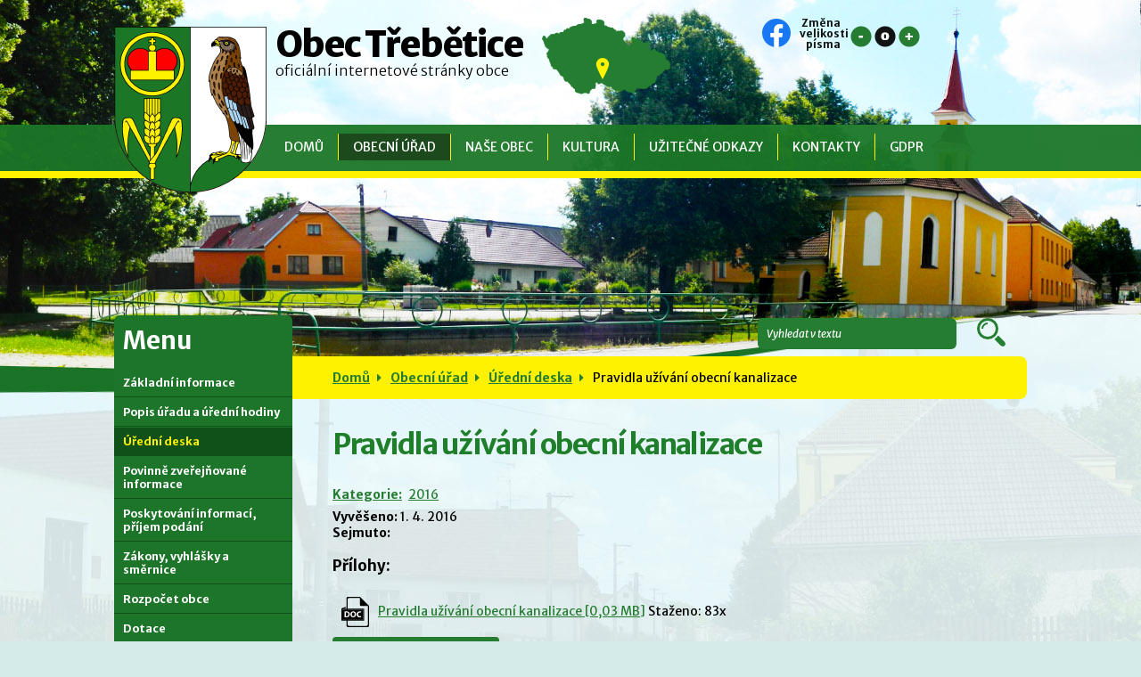

--- FILE ---
content_type: text/html; charset=utf-8
request_url: https://www.obectrebetice.cz/uredni-deska?action=detail&id=205
body_size: 9279
content:
<!DOCTYPE html>
<html lang="cs" data-lang-system="cs">
	<head>



		<!--[if IE]><meta http-equiv="X-UA-Compatible" content="IE=EDGE"><![endif]-->
			<meta name="viewport" content="width=device-width, initial-scale=1, user-scalable=yes">
			<meta http-equiv="content-type" content="text/html; charset=utf-8" />
			<meta name="robots" content="index,follow" />
			<meta name="author" content="Antee s.r.o." />
			<meta name="description" content="Obec Třebětice leží 4,5 km severozápadně od Jemnice v plošinaté krajině severního výběžku Jemnické kotliny." />
			<meta name="keywords" content="obec, Třebětice, okr. J. Hradec" />
			<meta name="viewport" content="width=device-width, initial-scale=1, user-scalable=yes" />
<title>Pravidla užívání obecní kanalizace | Obec Třebětice</title>

		<link rel="stylesheet" type="text/css" href="https://cdn.antee.cz/jqueryui/1.8.20/css/smoothness/jquery-ui-1.8.20.custom.css?v=2" integrity="sha384-969tZdZyQm28oZBJc3HnOkX55bRgehf7P93uV7yHLjvpg/EMn7cdRjNDiJ3kYzs4" crossorigin="anonymous" />
		<link rel="stylesheet" type="text/css" href="/style.php?nid=R1FNUQ==&amp;ver=1768399196" />
		<link rel="stylesheet" type="text/css" href="/css/libs.css?ver=1768399900" />
		<link rel="stylesheet" type="text/css" href="https://cdn.antee.cz/genericons/genericons/genericons.css?v=2" integrity="sha384-DVVni0eBddR2RAn0f3ykZjyh97AUIRF+05QPwYfLtPTLQu3B+ocaZm/JigaX0VKc" crossorigin="anonymous" />

		<script src="/js/jquery/jquery-3.0.0.min.js" ></script>
		<script src="/js/jquery/jquery-migrate-3.1.0.min.js" ></script>
		<script src="/js/jquery/jquery-ui.min.js" ></script>
		<script src="/js/jquery/jquery.ui.touch-punch.min.js" ></script>
		<script src="/js/libs.min.js?ver=1768399900" ></script>
		<script src="/js/ipo.min.js?ver=1768399889" ></script>
			<script src="/js/locales/cs.js?ver=1768399196" ></script>

			<script src='https://www.google.com/recaptcha/api.js?hl=cs&render=explicit' ></script>

		<link href="/aktuality?action=atom" type="application/atom+xml" rel="alternate" title="Aktuality">
		<link href="/uredni-deska?action=atom" type="application/atom+xml" rel="alternate" title="Úřední deska">
<link href="//fonts.googleapis.com/css?family=Merriweather+Sans:300,400,400i,700,700i,800&amp;subset=latin-ext" rel="stylesheet">
<link href="/image.php?nid=1216&amp;oid=8464883&amp;width=32" rel="icon" type="image/png">
<link rel="shortcut icon" href="/image.php?nid=1216&amp;oid=8464883&amp;width=32">
<script>
ipo.api.live('body', function(el) {
//odkazy v patičce
$(el).find("#bottomLink").insertAfter("#ipocontainer");
//posun patičky
$(el).find("#ipocopyright").insertAfter("#bottomLink");
//fulltext
$(el).find(".elasticSearchForm").appendTo("#ipoheader");
//event
$(el).find(".event > a").addClass("action-button");
//backlink
$(el).find(".backlink").addClass("action-button");
});
//označení položek, které mají submenu
ipo.api.live('#ipotopmenu ul.topmenulevel1 li.topmenuitem1', function(el) {
var submenu = $(el).find("ul.topmenulevel2");
if ($(window).width() <= 1024){
if (submenu.length) {
$(el).addClass("hasSubmenu");
$(el).find("> a").after("<span class='open-submenu' />");
}
}
});
//wrapnutí spanu do poležek první úrovně
ipo.api.live('#ipotopmenu ul.topmenulevel1 li.topmenuitem1 > a', function(el) {
if ($(window).width() <= 1024) {
$(el).wrapInner("<span>");
}
});
//rozbaleni menu
$(function() {
if ($(window).width() <= 1024) {
$(".topmenulevel1 > li.hasSubmenu .open-submenu").click(function(e) {
$(this).toggleClass("see-more");
if($(this).hasClass("see-more")) {
$("ul.topmenulevel2").css("display","none");
$(this).next("ul.topmenulevel2").css("display","block");
$(".topmenulevel1 > li > a").removeClass("see-more");
$(this).addClass("see-more");
} else {
$(this).removeClass("see-more");
$(this).next("ul.topmenulevel2").css("display","none");
}
});
}
});
</script>
	</head>

	<body id="page1913211" class="subpage1913211 subpage114525"
			
			data-nid="1216"
			data-lid="CZ"
			data-oid="1913211"
			data-layout-pagewidth="764"
			
			data-slideshow-timer="3"
			
						
				
				data-layout="responsive" data-viewport_width_responsive="1024"
			>



						<div id="ipocontainer">

			<div class="menu-toggler">

				<span>Menu</span>
				<span class="genericon genericon-menu"></span>
			</div>

			<span id="back-to-top">

				<i class="fa fa-angle-up"></i>
			</span>

			<div id="ipoheader">

				<a href="/" class="header-logo">
	<img src="/image.php?nid=1216&amp;oid=5165994" alt="Logo Obec Třebětice">
	<div class="top">Obec Třebětice
		<br>
		<span class="top-small">oficiální internetové stránky obce</span>
		<div class="fcb-block">
			<a class="fcb-reference" href="https://www.facebook.com/obectrebetice" target="_blank">
				<img src="/file.php?nid=1216&amp;oid=9167300" alt="fcb_logo">
			</a>
		</div>

	</div>
</a>
<div class="topMap">
	<a href="https://goo.gl/maps/KGF9FxbLDU12" title="Zobrazit na mapě" target="_blank">
		<img src="/image.php?nid=1216&amp;oid=5235060" alt="Obec Třebětice - zobrazit na mapě">
	</a>
</div>
<div class="font-enlargement">
	<h4 class="newsheader">
		Změna velikosti písma
	</h4>
	<div class="newsbody">
		<a class="font-smaller" id="font-resizer-smaller">Menší<span class="font-icon"></span></a>
		<a class="font-default" id="font-resizer-default">Standardní</a>
		<a class="font-bigger" id="font-resizer-bigger">Větší<span class="font-icon"></span></a>
	</div>
</div>
<script >

	$(document).ready(function() {
		app.index.changeFontSize(
				'ipopage',
				document.getElementById('font-resizer-smaller'),
				document.getElementById('font-resizer-default'),
				document.getElementById('font-resizer-bigger')
		);
	});
</script>
			</div>

			<div id="ipotopmenuwrapper">

				<div id="ipotopmenu">
<h4 class="hiddenMenu">Horní menu</h4>
<ul class="topmenulevel1"><li class="topmenuitem1 noborder" id="ipomenu114524"><a href="/">Domů</a></li><li class="topmenuitem1 active" id="ipomenu114525"><a href="/obecni-urad">Obecní úřad</a><ul class="topmenulevel2"><li class="topmenuitem2" id="ipomenu114526"><a href="/zakladni-informace">Základní informace</a></li><li class="topmenuitem2" id="ipomenu114527"><a href="/popis-uradu-a-uredni-hodiny">Popis úřadu a úřední hodiny</a></li><li class="topmenuitem2 active" id="ipomenu1913211"><a href="/uredni-deska">Úřední deska</a></li><li class="topmenuitem2" id="ipomenu8418894"><a href="/povinne-zverejnovane-informace">Povinně zveřejňované informace</a></li><li class="topmenuitem2" id="ipomenu114528"><a href="/poskytovani-informaci-prijem-podani">Poskytování informací, příjem podání</a></li><li class="topmenuitem2" id="ipomenu114529"><a href="/zakony-vyhlasky-a-smernice">Zákony, vyhlášky a směrnice</a></li><li class="topmenuitem2" id="ipomenu114530"><a href="/rozpocet">Rozpočet obce</a></li><li class="topmenuitem2" id="ipomenu4255122"><a href="/dotace">Dotace</a></li><li class="topmenuitem2" id="ipomenu3969250"><a href="/verejne-zakazky">Veřejné zakázky</a></li><li class="topmenuitem2" id="ipomenu1229107"><a href="/czech-point">Czech Point</a></li><li class="topmenuitem2" id="ipomenu114531"><a href="/elektronicka-podatelna">Elektronická podatelna</a></li><li class="topmenuitem2" id="ipomenu1913206"><a href="/registr-oznameni">Registr oznámení</a></li></ul></li><li class="topmenuitem1" id="ipomenu114564"><a href="/nase-obec">Naše obec</a><ul class="topmenulevel2"><li class="topmenuitem2" id="ipomenu114567"><a href="/soucasnost">Současnost</a></li><li class="topmenuitem2" id="ipomenu114568"><a href="/historie--kapitola-i">Historie - kapitola I.</a></li><li class="topmenuitem2" id="ipomenu3367070"><a href="/historie--kapitola-ii">Historie - kapitola II.</a></li><li class="topmenuitem2" id="ipomenu3367221"><a href="/historie--kapitola-iii">Historie - kapitola III.</a></li><li class="topmenuitem2" id="ipomenu3367240"><a href="/historie--kapitola-iv">Historie - kapitola IV.</a></li><li class="topmenuitem2" id="ipomenu3367241"><a href="/historie--kapitola-v">Historie - kapitola V.</a></li><li class="topmenuitem2" id="ipomenu7476950"><a href="/archiv-kroniky-a-matricni-knihy">Archív - kroniky a matriční knihy</a></li><li class="topmenuitem2" id="ipomenu3367317"><a href="/predstavitele-obce">Představitelé obce</a></li><li class="topmenuitem2" id="ipomenu3592701"><a href="/pohlednice-obce">Pohlednice obce</a></li><li class="topmenuitem2" id="ipomenu4019320"><a href="/uzemni-plan-obce">Územní plán obce</a></li><li class="topmenuitem2" id="ipomenu114570"><a href="/firmy-a-zivnostnici">Firmy a živnostníci</a></li></ul></li><li class="topmenuitem1" id="ipomenu114585"><a href="/kultura">Kultura</a><ul class="topmenulevel2"><li class="topmenuitem2" id="ipomenu5183265"><a href="http://www.obectrebetice.cz/index.php?nid=1216&amp;lid=cs&amp;oid=1243192" target="_top">Kalendář akcí</a></li><li class="topmenuitem2" id="ipomenu2637144"><a href="https://knihtrebetice.webk.cz/" target="_blank">Obecní knihovna</a></li><li class="topmenuitem2" id="ipomenu5182052"><a href="/akce-v-regionu">Akce v regionu</a></li></ul></li><li class="topmenuitem1" id="ipomenu2068895"><a href="/uzitecne-odkazy">Užitečné odkazy</a></li><li class="topmenuitem1" id="ipomenu5175338"><a href="/kontakty">Kontakty</a></li><li class="topmenuitem1" id="ipomenu6580624"><a href="/gdpr">GDPR</a><ul class="topmenulevel2"><li class="topmenuitem2" id="ipomenu6669313"><a href="/informace-k-ochrane-osobnich-udaju">Informace k ochraně osobních údajů</a></li><li class="topmenuitem2" id="ipomenu6669315"><a href="/kontakt-na-poverence-mikroregionu-dacicko">Kontakt na pověřence Mikroregionu Dačicko</a></li><li class="topmenuitem2" id="ipomenu6669319"><a href="/katalogove-listy-zaznamy-o-cinnostech-zpracovani">Katalogové listy</a></li><li class="topmenuitem2" id="ipomenu7465650"><a href="/vyrocni-zpravy">Výroční zprávy</a></li></ul></li></ul>
					<div class="cleartop"></div>
				</div>
			</div>
			<div id="ipomain">
				
				<div id="ipomainframe">
					<div id="ipopage">
<div id="iponavigation">
	<h5 class="hiddenMenu">Drobečková navigace</h5>
	<p>
			<a href="/">Domů</a> <span class="separator">&gt;</span>
			<a href="/obecni-urad">Obecní úřad</a> <span class="separator">&gt;</span>
			<a href="/uredni-deska">Úřední deska</a> <span class="separator">&gt;</span>
			<span class="currentPage">Pravidla užívání obecní kanalizace</span>
	</p>

</div>
						<div class="ipopagetext">
							<div class="noticeBoard view-detail content">
								
								<h1>Pravidla užívání obecní kanalizace</h1>

<div id="snippet--flash"></div>
								
																	<hr class="cleaner">

		<div class="tags table-row auto type-tags">
		<a class="box-by-content" href="/uredni-deska?id=205&amp;action=detail&amp;do=tagsRenderer-clearFilter" title="Ukázat vše">Kategorie:</a>
		<ul>

			<li><a href="/uredni-deska?tagsRenderer-tag=2016&amp;id=205&amp;action=detail&amp;do=tagsRenderer-filterTag" title="Filtrovat podle 2016">2016</a></li>
		</ul>
	</div>
	<hr class="cleaner">
<div class="notice">
		<div class="dates table-row">
		<span>Vyvěšeno:</span>
1. 4. 2016	</div>
			<div class="dates table-row">
		<span>Sejmuto:</span>
	</div>
			<div class="paragraph description clearfix"></div>
</div>
<h3>Přílohy:</h3>
<div id="snippet-filesRenderer-files"><div class="files-editor">
	<ul class="files">
		<li>
			<span class="file-type file-type-doc"></span>
			<a href="/uredni-deska?filesRenderer-objectId=4905705&amp;id=205&amp;action=detail&amp;do=filesRenderer-download" target="_blank">Pravidla užívání obecní kanalizace [0,03 MB]</a>
			<span class="file-download-counter">

				Staženo: 83x
			</span>
		</li>
	</ul>

</div>
</div><hr class="cleaner">
<div id="snippet--uploader"></div><a class='backlink' href='/uredni-deska'>Zpět na přehled</a>
															</div>
						</div>
					</div>


										<div id="ipoleftblock">
												<div id="ipomenu">
<h4 class="hiddenMenu">Menu</h4>
<ul id="iposubmenu114525"><li id="ipomenu114526"><a href="/zakladni-informace">Základní informace</a></li><li id="ipomenu114527"><a href="/popis-uradu-a-uredni-hodiny">Popis úřadu a úřední hodiny</a></li><li id="ipomenu1913211"><a href="/uredni-deska" class="active">Úřední deska</a></li><li id="ipomenu8418894"><a href="/povinne-zverejnovane-informace">Povinně zveřejňované informace</a></li><li id="ipomenu114528"><a href="/poskytovani-informaci-prijem-podani">Poskytování informací, příjem podání</a></li><li id="ipomenu114529"><a href="/zakony-vyhlasky-a-smernice">Zákony, vyhlášky a směrnice</a></li><li id="ipomenu114530"><a href="/rozpocet">Rozpočet obce</a></li><li id="ipomenu4255122"><a href="/dotace">Dotace</a></li><li id="ipomenu3969250"><a href="/verejne-zakazky">Veřejné zakázky</a></li><li id="ipomenu1229107"><a href="/czech-point">Czech Point</a></li><li id="ipomenu114531"><a href="/elektronicka-podatelna">Elektronická podatelna</a></li><li class="submenu1" id="ipomenu1913206"><a href="/registr-oznameni">Registr oznámení</a></li></ul>
							<div class="hrclear"></div>
														<div class="hrclear"></div>
						</div>
						
						<div id="ipoleftblockin">
							<div class="ipolefttext">
								<div class="column-message">
	<div class="paragraph">
					
			</div>
</div>
<div class="elasticSearchForm elasticSearch-container" id="elasticSearch-form-8470507" >
	<h4 class="newsheader">Fulltextové vyhledávání</h4>
	<div class="newsbody">
<form action="/uredni-deska?id=205&amp;action=detail&amp;do=leftColumn-elasticSearchForm-8470507-form-submit" method="post" id="frm-leftColumn-elasticSearchForm-8470507-form">
<label hidden="" for="frmform-q">Fulltextové vyhledávání</label><input type="text" placeholder="Vyhledat v textu" autocomplete="off" name="q" id="frmform-q" value=""> 			<input type="submit" value="Hledat" class="action-button">
			<div class="elasticSearch-autocomplete"></div>
</form>
	</div>
</div>

<script >

	app.index.requireElasticSearchAutocomplete('frmform-q', "\/fulltextove-vyhledavani?do=autocomplete");
</script>
<div id="ipoNameDay">
	<h4 class="newsheader"><span class="date-today">25. 1.</span> <span class='name-today'>Miloš</span></h4>
	<div class="newsbody">Zítra: <span class='name-tomorrow'>Zora</span></div>
</div>
<div class="blog-news" id="blog-column-box-114532">

	<h4 class="newsheader">Aktuality</h4>
	<div class="newsbody">
		<ul class="list">
			<li>

						<span class="due">
							20. 1.
						</span>
				<a href="/aktuality/hasicsky-ples-7-2-2026">
					<span class="title">Hasičský ples 7. 2. 2026</span>
				</a>
			</li>
			<li>

						<span class="due">
							19. 1.
						</span>
				<a href="/aktuality/kominice-v-obci-21-1-2026">
					<span class="title">Kominice v obci 21. 1. 2026</span>
				</a>
			</li>
			<li>

						<span class="due">
							18. 1.
						</span>
				<a href="/aktuality/drubezarna-prace-v-nasi-obci-22-1-2026">
					<span class="title">Drůbežárna Prace v naší obci 22. 1. 2026</span>
				</a>
			</li>
			<li>

						<span class="due">
							12. 1.
						</span>
				<a href="/aktuality/nove-fotky-trebeticky-biatlon">
					<span class="title">Nové fotky - třebětický biatlon</span>
				</a>
			</li>
			<li>

						<span class="due">
							10. 1.
						</span>
				<a href="/aktuality/poplatek-za-svoz-komunalniho-odpadu-do-31-3-2026">
					<span class="title">Poplatek za svoz komunálního odpadu do 31. 3. 2026</span>
				</a>
			</li>
			<li>

						<span class="due">
							10. 1.
						</span>
				<a href="/aktuality/kominici-a-topenari-v-obci-23-1-2026">
					<span class="title">Kominíci a topenáři v obci 23. 1. 2026</span>
				</a>
			</li>
			<li>

						<span class="due">
							5. 1.
						</span>
				<a href="/aktuality/nove-fotky-trikralova-sbirka-2026">
					<span class="title">Nové fotky - Tříkrálová sbírka</span>
				</a>
			</li>
			<li>

						<span class="due">
							5. 1.
						</span>
				<a href="/aktuality/nove-video-vanocni-zpivani-v-kostele-sv-vaclava">
					<span class="title">Nové video - vánoční zpívání v kostele sv. Václava</span>
				</a>
			</li>
		</ul>
	</div>
</div>
<div class="column-message">
	<div class="paragraph">
					
			</div>
</div>
		<div id="snippet-leftColumn-poll-7334627-poll">		<div id="ipoInquiry">
			<div class="newsheader">

				<a href="/anketa" class="newsheaderref">Anketa</a>
			</div>
			<div class="newsbody">
				<p class="poll-widget-question">
										Která ze specialit na zvěřinových hodech Vám nejvíce chutná? Pokud se nemůžete rozhodnout, lze hlasovat i pro více možností.
									</p>
				<form action="/uredni-deska?id=205&amp;action=detail&amp;do=leftColumn-poll-7334627-votingForm-submit" method="post" id="frm-leftColumn-poll-7334627-votingForm" class="ajax" data-validate>
								<div class="poll-option">

									<div class="poll-option-text"><span><input type="checkbox" name="pollChoices_3177[]" id="frm-leftColumn-poll-7334627-votingFormngForm-pollChoices_3177-0" value="10065"><label for="frm-leftColumn-poll-7334627-votingFormngForm-pollChoices_3177-0">Srnčí guláš</label><br></span></div>
								</div>
								<div class="poll-option">

									<div class="poll-option-text"><span><input type="checkbox" name="pollChoices_3177[]" id="frm-leftColumn-poll-7334627-votingFormngForm-pollChoices_3177-1" value="10066"><label for="frm-leftColumn-poll-7334627-votingFormngForm-pollChoices_3177-1">Zvěřinové ragú</label><br></span></div>
								</div>
								<div class="poll-option">

									<div class="poll-option-text"><span><input type="checkbox" name="pollChoices_3177[]" id="frm-leftColumn-poll-7334627-votingFormngForm-pollChoices_3177-2" value="10067"><label for="frm-leftColumn-poll-7334627-votingFormngForm-pollChoices_3177-2">Pečený divočák</label><br></span></div>
								</div>
								<div class="poll-option">

									<div class="poll-option-text"><span><input type="checkbox" name="pollChoices_3177[]" id="frm-leftColumn-poll-7334627-votingFormngForm-pollChoices_3177-3" value="10068"><label for="frm-leftColumn-poll-7334627-votingFormngForm-pollChoices_3177-3">Zvěřinový steak</label><br></span></div>
								</div>
<input type="submit" class="action-button" name="vote" id="frmvotingForm-vote" value="Hlasovat"> </form>

<!-- Nette Form validator -->

<script >
	/* <![CDATA[ */

	var nette = nette || { };

	nette.getValue = function(elem) {
		if (!elem) {
			return void 0;
		}

		if (!elem.nodeName) { // radio
			for (var i = 0, len = elem.length; i < len; i++) {
				if (elem[i].checked) {
					return elem[i].value;
				}
			}
			return null;
		}

		if (elem.nodeName.toLowerCase() === 'select') {
			var index = elem.selectedIndex, options = elem.options;

			if (index < 0) {
				return null;

			} else if (elem.type === 'select-one') {
				return options[index].value;
			}

			for (var i = 0, values = [], len = options.length; i < len; i++) {
				if (options[i].selected) {
					values.push(options[i].value);
				}
			}
			return values;
		}

		if (elem.type === 'checkbox') {
			return elem.checked;
		}

		return elem.value.replace(/^\s+|\s+$/g, '');
	}


	nette.getFormValidators = function(form) {
		var id = form.getAttributeNode('id').nodeValue;
		return this.forms[id] ? this.forms[id].validators : [];
	}


	nette.validateControl = function(control) {
		var validator = this.getFormValidators(control.form)[control.name];
		return validator ? validator(control) : null;
	}


	nette.validateForm = function(sender) {
		var form = sender.form || sender;
		var validators = this.getFormValidators(form);
		for (var name in validators) {
			var error = validators[name](sender);
			if (error) {
				if (form[name].focus) {
					form[name].focus();
				}
				alert(error);
				return false;
			}
		}
		return true;
	}


	nette.toggle = function(id, visible) {
		var elem = document.getElementById(id);
		if (elem) {
			elem.style.display = visible ? "" : "none";
		}
	}

	/* ]]> */
</script>

<script >
	/* <![CDATA[ */

	nette.forms = nette.forms || { };

	nette.forms["frm-leftColumn-poll-7334627-votingForm"] = {
		validators: {
			"pollChoices_3177": function(sender) {
		var res, val, form = sender.form || sender;
					res = (val = nette.getValue(form["pollChoices_3177"])) != '';
			if (!res) return "Pros\u00edm vyberte alespo\u0148 jednu mo\u017enost.";
	}
		},

	toggle: function(sender) {
		var visible, res, form = sender.form || sender;
			}
	}


	
	/* ]]> */
</script>

<script >
	var form = document.querySelector('#' + "frm-leftColumn-poll-7334627-votingForm" + '[data-validate]');
	if (form) {
		if (form.dataset.validate.length > 0) {
			var triggers = form.dataset.validate.split(" ");
			var allTriggersExist = true;
			for (var i = 0; i < triggers.length; i++) {
				var submit = form.querySelector('#' + triggers[i]);
				if (!submit) {
					allTriggersExist = false;
				}
				break;
			}
			if (allTriggersExist) {
				for (var i = 0; i < triggers.length; i++) {
					var submit = form.querySelector('#' + triggers[i]);
					if (submit) {
						submit.addEventListener('click', function (ev) {
							if (!nette.validateForm(ev.target)) {
								ev.preventDefault();
							}
						})
					}
				}
			} else {
				form.addEventListener('submit', function(ev) {
					if (!nette.validateForm(ev.target)) {
						ev.preventDefault();
					}
				})
			}
		} else {
			form.addEventListener('submit', function(ev) {
				if (!nette.validateForm(ev.target)) {
					ev.preventDefault();
				}
			})
		}
	}
</script>
<!-- /Nette Form validator -->
								<div class="poll-summary">
					<p class="poll-summary-paragraph">
						<span class="poll-summary-text">Od 12. 8. 2025 11:30 celkem hlasů:</span>
						<span class="poll-numVotes">121</span>
					</p>
				</div>
			</div>
		</div>
</div><div id="ipoCounter">
	<h4 class="newsheader">Návštěvnost stránek</h4>
	<div class="newsbody">397392</div>
</div>
							</div>
						</div>
					</div>
					

					

					<div class="hrclear"></div>
					<div id="ipocopyright">
<div class="copyright">
	<div class="row footerMenu">
	<div class="col-9-12 footer-rozcestnik">
		<div class="col-3-12">
			<h2>Dění v obci</h2>
			<p>
				<a href="/aktuality">Aktuality</a><br>
				<a href="/anketa-old">Anketa</a><br>
				<a href="/kalendar-akci">Kalendář akcí</a><br>
				<a href="/fotogalerie">Fotogalerie</a><br>
				<a href="/videogalerie">Videogalerie</a>
			</p>
		</div>
		<div class="col-3-12">
			<h2>Sdružení a spolky</h2>
			<p>
				<a href="http://www.m-dacicko.cz" target="_blank">Mikroregion Dačicko</a><br>
				<a href="https://www.mikroregion.jemnice.cz/" target="_blank">Jemnický mikroregion</a><br>
				<a href="http://www.jemnicko.cz/" target="_blank">MAS Jemnicko</a><br>
				<a href="/sbor-dobrovolnych-hasicu">Sbor dobrovolných hasičů</a><br>
				<a href="/myslivecke-sdruzeni">Myslivecké sdružení </a><br>
				<a href="http://obectrebetice.cz/sokol96" target="_blank">FK Sokol</a><br>
				<a href="/motaci-trebetice">Motáci Třebětice</a><br>
				<a href="https://knikal.webnode.cz/" target="_blank" rel="noopener noreferrer">Motáci - kuželky</a>
			</p>
		</div>
		<div class="col-3-12">
			<h2>Sport v obci</h2>
			<p>
				<a href="/fotbalova-utkani-a-vysledky">Fotbalová utkání<br>a výsledky</a><br>
				<a href="/hokejova-utkani-a-vysledky">Hokejová utkání<br>a výsledky</a><br>
				<a href="/cviceni-v-telocvicne-na-ou">Cvičení v tělocvičně na OÚ</a>
			</p>
		</div>
		<div class="col-3-12">
			<h2>Farnost a chrám <br>sv. Václava</h2>
			<p>
				<a href="/bohosluzby-a-kontakty">Bohoslužby a kontakty</a><br>
				<a href="/historie-farnosti">Historie farnosti</a><br>
				<a href="/fotogalerie-farnosti">Fotogalerie farnosti</a>
			</p>
		</div>
	</div>
	<div class="col-3-12 footer-kontakt">
		<h2>KONTAKTY</h2>
		<p>
			Třebětice čp. 11,<br>
			380 01 Dačice
		</p>
		<p>
			<strong>Telefon: </strong><a href="tel:+420384495232">+420 384 495 232</a><br>
			<strong>Email: </strong><a href="mailto:obec.trebetice@tiscali.cz">obec.trebetice@tiscali.cz</a>
		</p>
		<a href="https://goo.gl/maps/Sb8Cr2pGwX82" target="_blank">
			<img src="/image.php?nid=1216&amp;oid=5168863" alt="Zobrazit na mapě">
		</a>
	</div>
</div>
<div class="footer-antee">
	<a href="http://www.antee.cz/" target="_blank" title="ANTEE | Tvorba webových stránek, optimalizace webů a poradenství">
		<img class="leftFloat" src="/image.php?nid=1216&amp;oid=5169112" alt="ANTEE | Tvorba webových stránek, optimalizace webů a poradenství">
	</a>
	© 2026 Třebětice, <a href="mailto:ou@obectrebetice.cz">Kontaktovat webmastera</a>, <span id="links"><a href="/prohlaseni-o-pristupnosti">Prohlášení o přístupnosti</a></span><br>ANTEE s.r.o. - <a href="https://www.antee.cz" rel="nofollow">Tvorba webových stránek</a>, Redakční systém IPO
</div>
</div>
					</div>
					<div id="ipostatistics">
<script >
	var _paq = _paq || [];
	_paq.push(['disableCookies']);
	_paq.push(['trackPageView']);
	_paq.push(['enableLinkTracking']);
	(function() {
		var u="https://matomo.antee.cz/";
		_paq.push(['setTrackerUrl', u+'piwik.php']);
		_paq.push(['setSiteId', 3112]);
		var d=document, g=d.createElement('script'), s=d.getElementsByTagName('script')[0];
		g.defer=true; g.async=true; g.src=u+'piwik.js'; s.parentNode.insertBefore(g,s);
	})();
</script>
<script >
	$(document).ready(function() {
		$('a[href^="mailto"]').on("click", function(){
			_paq.push(['setCustomVariable', 1, 'Click mailto','Email='+this.href.replace(/^mailto:/i,'') + ' /Page = ' +  location.href,'page']);
			_paq.push(['trackGoal', null]);
			_paq.push(['trackPageView']);
		});

		$('a[href^="tel"]').on("click", function(){
			_paq.push(['setCustomVariable', 1, 'Click telefon','Telefon='+this.href.replace(/^tel:/i,'') + ' /Page = ' +  location.href,'page']);
			_paq.push(['trackPageView']);
		});
	});
</script>
					</div>

					<div id="ipofooter">
						<div id="bottomLink" class="row bottomLoga">
	<div class="row">
		<div class="col-1-6">
			<a href="http://www.kraj-jihocesky.cz/" target="_blank">
				<img src="/image.php?nid=1216&amp;oid=5168437" alt="Jihočeský kraj">
			</a></div>
		<div class="col-1-6">
			<a href="http://www.m-dacicko.cz/" target="_blank">
				<img src="/image.php?nid=1216&amp;oid=5168484" alt="Mikroregion Dačicko">
			</a></div>
		<div class="col-1-6">
			<a href="//www.mikroregion.jemnice.cz/" target="_blank">
				<img src="/image.php?nid=1216&amp;oid=6324712" alt="Jemnický mikroregion">
			</a></div>
		<div class="col-1-6">
			<a href="http://www.jemnicko.cz/" target="_blank">
				<img src="/image.php?nid=1216&amp;oid=5168483" alt="MAS Jemnicko">
			</a></div>
		<div class="col-1-6">
			<a href="http://www.czechpoint.cz/web/" target="_blank">
				<img src="/image.php?nid=1216&amp;oid=5168485" alt="Czech POINT">
			</a></div>
		<div class="col-1-6">
			<a href="https://portal.gov.cz/portal/obcan/" target="_blank">
				<img src="/image.php?nid=1216&amp;oid=5168492" alt="Portál veřejné správy: Občan">
			</a></div></div>
	<div class="row">
		<div class="col-1-4">
			<a href="http://www.ochranaobyvatel.cz/" target="_blank">
				<img src="/image.php?nid=1216&amp;oid=5168647" alt="Ochrana obyvatel">
			</a></div>
		<div class="col-1-4">
			<a href="http://portal.chmi.cz/" target="_blank">
				<img src="/image.php?nid=1216&amp;oid=5168648" alt="Český hydrometeorologický ústav">
			</a></div>
		<div class="col-1-4">
			<a href="http://www.ledax.cz/" target="_blank">
				<img src="/image.php?nid=1216&amp;oid=6324695" alt="Ledax - pečovatelská služba">
			</a></div>
		<div class="col-1-4">
			<a href="http://www.nadacecez.cz/cs/uvod.html" target="_blank">
				<img src="/image.php?nid=1216&amp;oid=5168698" alt="Nadace ČEZ">
			</a></div></div>
</div>
					</div>
				</div>
			</div>
		</div>
	</body>
</html>


--- FILE ---
content_type: text/css;charset=utf-8
request_url: https://www.obectrebetice.cz/style.php?nid=R1FNUQ==&ver=1768399196
body_size: 31525
content:
/**
 * User defined IPO styles.
 */

/*** Default IPO styles *******************************************************/
html, body {
	font-family: Arial, Helvetica, sans-serif;
	font-size: 12px;
	color: #010101;
	margin: 0;
	padding: 0;
	text-align: center;
	-ms-text-size-adjust: 100%;
	-webkit-text-size-adjust: 100%;
	text-size-adjust: 100%;
	background-color: transparent; background-image: none;
}
.top {
	padding: 5px 20px 0 20px;
	font-size: 2.6em;
	font-weight:bold;
	font-style: italic;
	display: block;
	text-decoration: none;
	min-height: 50px;
	-webkit-box-sizing: border-box;
	-moz-box-sizing: border-box;
	box-sizing: border-box;
	color: #010101;
}
.hiddenMenu {
	position:absolute;
	left:-1000px;
	top:auto;
	width:1px;
	height:1px;
	overflow:hidden;
}
.linkback, .linknext, .linkprev {
	font-size: 1.25em;
	display: inline-block;
}
.linknext, .linkprev {
	width: 33%;
	min-height: 1em;
	margin: 0 2%;
}
.linknext {
	float: right;
	text-align: right;
}
.linkprev {
	float: left;
	text-align: left;
}
.linkback {
	width: 26%;
	float: left;
}
.linknext a, .linkprev a, .linkback a {
	text-decoration: none;
	display: inline-block;
}
.linknext a:hover .linknext-chevron {
	right: -10px;
}
.linkprev a:hover .linkprev-chevron {
	left: -10px;
}
.linkback a:hover .linkback-chevron .fa-undo {
	-ms-transform: rotate(-45deg);
	-webkit-transform: rotate(-45deg);
	-moz-transform: rotate(-45deg);
	-o-transform: rotate(-45deg);
	transform: rotate(-45deg);
}
.linknext-title, .linkprev-title, .linknext-text, .linkprev-text, .linkback-text {
	display: inline-block;
}
.linknext-chevron, .linknext-title, .linknext-text, .linkback-text {
	float: right;
}
.linkback-chevron, .linkprev-chevron, .linkprev-text, .linkprev-title {
	float: left;
}
.linknext-text span:first-child, .linkprev-text span:first-child, .linkback-text span {
	text-decoration: underline;
}
.linknext a:hover > .linknext-text span:first-child, .linkprev a:hover > .linkprev-text span:first-child, .linkback:hover .linkback-text span {
	text-decoration: none;
}
.linknext > a > span:first-child {
	margin-left: 10px;
}
.linkprev > a > span:first-child {
	margin-right: 10px;
}
.linknext-chevron, .linkprev-chevron {
	font-size: 1.9em;
	display: inline-block;
	position: relative;
	line-height: 0.75em;
}
.linkback-chevron {
	display: inline-block;
	position: relative;
}
.linkprev-chevron .fa-angle-left,
.linknext-chevron .fa-angle-right{
	font-size: 1.1em;
	line-height: 1em;
}
.linknext-date {
	font-size: 0.65em;
	float: right;
	clear: right;
}
.linkprev-date {
	font-size: 0.65em;
	float: left;
	clear: left;
}
.linkback, .linkprev-title, .linknext-title {
	line-height: 1.2em;
}
.linkback .fa-undo {
	font-size: 1em;
	margin-left: -1.14em;
	transition: all 0.07s ease 0s;
	color: #267d31;
}
.linkback a {
	vertical-align: top;
}
a.nolink {
	text-decoration: underline;
	cursor: default;
}
	color:  #267d31;
}
#ipopage .blog .content-paginator {
	margin: 3em auto;
}
.copyright {
	padding: 0 15px;
	font-size: 0.75em;
	font-weight: normal;
}
#ipoheader a {
	text-decoration: none;
}
.iporighttext a:hover, .ipolefttext a:hover {
	text-decoration: none;
}
iframe {
	border: none;
}
a {
	word-wrap: break-word;
	-ms-hyphens: auto;
	hyphens: auto;
}
:focus {
	outline: 0;
}
body.using-keyboard :focus {
	outline: 2px solid currentColor;
}

/*** Mess ***/
.button {
	background-color: #267d31;
	border: 1px solid #267d31;
	width: 100px;
	font-weight: bold;
	color: #FFFFFF;
}
.button2 {
	background-color: #267d31;
	border: 1px solid #267d31;
	font-weight: bold;
	color: #FFFFFF;
}
.button3 {
	background-color: #267d31;
	border: 1px solid #267d31;
	color: #FFFFFF;
	font-size: 0.75em;
	font-weight: normal;
}
.item {
	color: #000000;
	background-color: #EEEEEE;
}
.tabtitle {
	color: #FFFFFF;
	background-color:
	#979797;
	font-weight: bold;
}
.tabtitleno {
	color: #FFFFFF;
	background-color: #979797;
	font-weight: bold;
}
.itemhand, .itemhand:link {
	color: #000000;
	background-color: #EEEEEE;
	text-decoration: none;
	cursor: pointer;
}
.itemhand td:hover, .itemhand:hover {
	color: #000000;
	background-color: #DCDCDC;
	text-decoration: none;
	cursor: pointer;
}
.itemhand td textarea:hover {
	cursor: pointer;
	background-color: #DCDCDC;
}
.itemvalue {
	color: #000000;
	background-color: #FFCFCF;
}
.hidden {
	display: none !important;
}
.noprint {
	display: block;
}
.printonly {
	display: none;
}
.component-container table {
	width: 100%;
	border: 0;
}
.spacer5 {
	height: 5px;
}
/*** Layout *******************************************************************/
#ipocontainer, #ipomain, #ipomainframe, #ipotopmenuwrapper, #ipofooter {
	width: 1024px;
}
#ipocontainer {
	position: relative;
	color: #010101;
	margin: 0 auto;
	padding: 0;
	text-align: left;
	background-color: transparent;
}
#ipoheader img, #ipoheader object, #ipofooter img {
	vertical-align: top;
}
#ipoheader {
	width: 100%;
	min-height: 50px;
	color: #010101;
	background-color: transparent;
	position: relative;
}
#ipomain {
	position: relative;
	background-color: transparent; background-image: none;
}
#ipoleftblock, #ipopage, #iporightblock {
	display: inline;
}
#ipopage {
	width: 824px;
	margin-left: 200px;
	float: left;
	padding: 0;
	color: #010101;
	overflow: visible;
	position: relative;
}
#ipopage, #iporightblock, #ipoleftblock, .ipopagetext {
	min-height: 500px;
}
#iporightblock {
	width: 0px;
	float: left;
	padding: 0;
}
#ipoleftblock {
	width: 200px;
	margin-left: -1024px;
	float: left;
	padding: 0;
}
#ipoleftblockin {
	width: 200px;
	margin: 20px 0;
	padding: 0;
}
.ipopagetext {
	padding: 5px 30px 10px 30px;
}
/*** #iponavigation ***/
#iponavigation p {
	padding: 5px 30px 0px 30px;
	margin: 0px;
}
#iponavigation a {
	color: #267d31;
}
#iponavigation a:visited {
	color: #267d31;
}
#iponavigation a:hover {
	color: #267d31;
	text-decoration: none;
}
/*** #ipocopyright & #ipofooter ***/
#ipocopyright {
	padding: 10px 0px 10px 200px;
	color: #010101;
	font-weight: normal;
	text-align: center;
	clear: both;
}
#ipocopyright a {
	color: #010101;
	text-decoration: underline;
}
#ipocopyright a:hover {
	color: #010101;
	text-decoration: none;
}
#ipofooter {
	clear: both;
	min-height: 10px;
	background-color: transparent;
	color: #010101;
}
/*** #ipomenu ***/
#ipomenu {
	margin: 0px 0px 20px 0px;
}
#ipomenu ul, #ipomenu ul li {
	width: 200px;
}
#ipomenu ul {
	margin: 0;
	padding: 0;
	list-style-type: none;
	float: left;
	background-color: transparent; background-image: none;
}
#ipomenu li {
	margin: 0;
	padding: 0;
	display: block;
	float: left;
	position: relative;
}
#ipomenu a {
	text-align: left;
	font-weight: bold;
	float: none;
	display: block;
	color: #ffffff;
}
#ipomenu li ul {
	visibility: hidden;
	position: absolute;
	z-index: 10;
}
#ipomenu li ul li {
	display: block;
	float: none;
	position: relative;
}
#ipomenu li ul li:hover {
	position: relative;
}
/* simulate child selector for IE */
#ipomenu li:hover ul,
#ipomenu li:hover li:hover ul,
#ipomenu li:hover li:hover li:hover ul,
#ipomenu li:hover li:hover li:hover li:hover ul,
#ipomenu li:hover li:hover li:hover li:hover li:hover ul {
	visibility: visible;
}
#ipomenu li:hover li ul,
#ipomenu li:hover li:hover li ul,
#ipomenu li:hover li:hover li:hover li ul,
#ipomenu li:hover li:hover li:hover li:hover li ul,
#ipomenu li:hover li:hover li:hover li:hover li:hover li ul {
	visibility: hidden;
}
#ipomenu ul li {
	margin: 0 0 1px 0;
	padding: 0;
}
#ipomenu ul li a {
	padding: 5px 5px;
	margin: 0;
	text-decoration: none;
	display: block;
	height: 100%;
	color: #ffffff;
	background-color: transparent; background-image: none;
}
#ipomenu ul li a:hover {
	color: #FFFFFF;
	background-color: #267d31; background-image: none;
}
#ipomenu ul li a.nolink:hover {
	cursor: text;
	color: #ffffff;
	background-color: transparent;
}
#ipomenu ul li.submenu1 ul {
	width: 182px;
	left: 200px;
	margin: 0;
	padding: 0;
	top: 0;
	background-color: #267d31;
	background-image: none;
	border-top: 1px solid #267d31;
	border-bottom: 1px solid #267d31;
}
#ipomenu ul li.submenu1 ul li {
	width: 180px;
	display: block;
	padding: 0;
	margin: 0 0 1px 0;
	border-left: 1px solid #267d31;
	border-right: 1px solid #267d31;
	float: left;
}
#ipomenu ul li.submenu1 ul li a {
	padding: 5px 5px;
	display: block;
	margin: 0px;
	color: #ffffff;
	background-color: #267d31;
	font-weight: bold;
	text-align: left;
	background-image: none;
}
#ipomenu ul li.submenu1 ul li a:hover {
	color: #FFFFFF;
	background-color: #267d31;
	background-image: none;
}
#ipomenu ul li.submenu1 ul li a.nolink:hover {
	cursor: text;
	color: #ffffff;
	background-color: #267d31;
}
#ipomenu ul li.submenu2 ul, #ipomenu ul li.submenu3 ul, #ipomenu ul li.submenu4 ul, #ipomenu ul li.submenu5 ul {
	width: 180px;
	left: 180px;
	margin: 0;
	padding: 0;
	top: 0;
	background-color: #267d31;
}
/*** #ipotopmenu ***/
#ipotopmenuwrapper {
	padding: 0;
	margin: 0;
	background-color: transparent; background-image: none;
}
#ipotopmenu {
	padding: 0;
	margin: 0;
}
#ipotopmenu a {
	text-decoration: none;
	color: #ffffff;
	display: block;
	text-align: left;
}
#ipotopmenu ul, #ipotopmenu li {
	list-style-type: none;
	margin: 0;
	padding: 0;
}
#ipotopmenu ul.topmenulevel1 li.topmenuitem1,
#ipotopmenu ul.topmenulevel1 li.noborder {
	height: 23px !important;
	line-height: 23px;
	float: left;
	position: relative;
	font-weight: bold;
	border-left: 1px solid #267d31;
	z-index: 99;
}
#ipotopmenu ul.topmenulevel1 li.topmenuitem1 a,
#ipotopmenu ul.topmenulevel1 li.noborder a {
	padding: 0 5px;
	background-color: transparent; background-image: none;
}
#ipotopmenu ul.topmenulevel1 li.noborder {
	border: none;
}
#ipotopmenu ul.topmenulevel2,
#ipotopmenu ul.topmenulevel3,
#ipotopmenu ul.topmenulevel4,
#ipotopmenu ul.topmenulevel5,
#ipotopmenu ul.topmenulevel6 {
	top: 23px;
	width: 180px;
	padding: 0 5px;
	position: absolute;
	line-height: 100%;
	left: -1px;
	background: #267d31;
	visibility: hidden;
	border: 1px solid #267d31;
	border-top: none;
	z-index: 100;
}
#ipotopmenu ul.topmenulevel3, #ipotopmenu ul.topmenulevel4, #ipotopmenu ul.topmenulevel5, #ipotopmenu ul.topmenulevel6 {
	left: 190px;
	top: -1px;
}
#ipotopmenu ul.topmenulevel2 li.topmenuitem2,
#ipotopmenu ul.topmenulevel3 li.topmenuitem3,
#ipotopmenu ul.topmenulevel4 li.topmenuitem4,
#ipotopmenu ul.topmenulevel5 li.topmenuitem5,
#ipotopmenu ul.topmenulevel6 li.topmenuitem6 {
	margin: 1px -5px 0 -5px;
	font-weight: bold;
	text-align: left;
	padding: 0;
	background-color: #267d31;
	line-height: 1.2em;
	position: relative;
}
#ipotopmenu ul.topmenulevel2 li.topmenuitem2 a,
#ipotopmenu ul.topmenulevel3 li.topmenuitem3 a,
#ipotopmenu ul.topmenulevel4 li.topmenuitem4 a,
#ipotopmenu ul.topmenulevel5 li.topmenuitem5 a,
#ipotopmenu ul.topmenulevel6 li.topmenuitem6 a {
	font-weight: bold;
	text-align: left;
	padding: 4px 2px 4px 5px;
	line-height: 1.2em;
	height: 100%;
	background-image: none;
}
#ipotopmenu ul.topmenulevel1 li.topmenuitem1 a:hover {
	color: #FFFFFF;
	background-color: #267d31; background-image: none;
}
#ipotopmenu ul.topmenulevel2 li.topmenuitem2 a:hover,
#ipotopmenu ul.topmenulevel3 li.topmenuitem3 a:hover,
#ipotopmenu ul.topmenulevel4 li.topmenuitem4 a:hover,
#ipotopmenu ul.topmenulevel5 li.topmenuitem5 a:hover,
#ipotopmenu ul.topmenulevel6 li.topmenuitem6 a:hover {
	color: #FFFFFF;
	background-color: #267d31;
	background-image: none;
}
#ipotopmenu ul.topmenulevel1 li.topmenuitem1 a.nolink:hover,
#ipotopmenu ul.topmenulevel2 li.topmenuitem2 a.nolink:hover,
#ipotopmenu ul.topmenulevel3 li.topmenuitem3 a.nolink:hover,
#ipotopmenu ul.topmenulevel4 li.topmenuitem4 a.nolink:hover,
#ipotopmenu ul.topmenulevel5 li.topmenuitem5 a.nolink:hover,
#ipotopmenu ul.topmenulevel6 li.topmenuitem6 a.nolink:hover {
	cursor: text;
	color: #ffffff;
	background-color: #267d31;
}
#ipotopmenu ul.topmenulevel1 li.topmenuitem1:hover ul.topmenulevel2,
#ipotopmenu ul.topmenulevel2 li.topmenuitem2:hover ul.topmenulevel3,
#ipotopmenu ul.topmenulevel3 li.topmenuitem3:hover ul.topmenulevel4,
#ipotopmenu ul.topmenulevel4 li.topmenuitem4:hover ul.topmenulevel5,
#ipotopmenu ul.topmenulevel5 li.topmenuitem5:hover ul.topmenulevel6 {
	visibility: visible;
}
/*** .newsheader & .newsbody ***/
.newsheader {
	padding: 5px 5px;
	color: #ffffff;
	background-color: transparent; background-image: none;
	font-weight: bold;
	margin-bottom: 0.3em;
}
.newsheaderref {
	color: #ffffff;
	font-weight: bold;
}
.newsbody {
	padding: 2px 5px;
	color: #010101;
	font-weight: normal;
	overflow: hidden;
}
.newsbodyrefu {
	color: #010101;
	font-weight: normal;
}
.newsbodyrefu:link {
	color: #010101;
}
.newsbodyrefu:active {
	color: #010101;
	text-decoration: underline;
}
.newsbodyrefu:hover {
	color: #010101;
	text-decoration: underline;
}
.newsbodyrefu:visited {
	color: #010101;
}
.newsbody a {
	color: #010101;
}
/*** column messages **********************************************************/
.column-message {
	padding: 2px 5px;
}
.column-message .newsheader {
	margin-left: -5px;
	margin-right: -5px;
}
.column-message a {
	color: #010101;
}
.ui-autocomplete.ui-menu {
	text-align: left;
}
/*** Default text properties **************************************************/
.ipolefttext, .iporighttext {
	color: #010101;
}
.ipopagetext a {
	color: #267d31;
}
.ipopagetext a:visited {
	color: #267d31;
}
.ipopagetext a:hover {
	color: #267d31;
	text-decoration: none;
}
.styleH3, .styH3, h1 {
	font-family: Arial, Helvetica, sans-serif;
	font-size: 1.6em;
	font-weight: normal;
	color: #1f7e29;
}
.styleH4, .styH4, h2{
	font-family: Arial, Helvetica, sans-serif;
	font-size: 1.35em;
	font-weight: bold;
	color: #1f7e29;
}
.styleH5, .styH5, h3 {
	font-family: Arial, Helvetica, sans-serif;
	font-size: 1.2em;
	font-weight: bold;
	color: #010101;
}
.ipopagetext h1 a, .ipopagetext h1 a:hover, .ipopagetext h1 a:visited,
.ipopagetext h2 a, .ipopagetext h2 a:hover, .ipopagetext h2 a:visited,
.ipopagetext h3 a, .ipopagetext h3 a:hover, .ipopagetext h3 a:visited {
	font: inherit;
	color: inherit;
}
.ipopagetext h1 a.tooltip {
	font-size: 1em;
}
.huge-text {
	font-size: 1.8em;
}
.bigger-text {
	font-size: 1.4em;
}
.normal-text {
	font-size: 1em;
}
.smaller-text {
	font-size: 0.9em;
}
.small-text {
	font-size: 0.8em;
}
/*** Table default properties *************************************************/
#ipopage th {
	text-align: center;
}
table.border, table.border td, table.border th {
	border: 1px solid #105119;	border-collapse: collapse;
}
.text th, .paragraph th, .tender th {
	background-color: #1C7528;
	color: #ffffff;
}
.ipopagetext table p:first-child {
	margin: 0 auto;
}
.ipopagetext table p:last-child {
	margin-bottom: 0;
}
.ipopagetext td, .ipopagetext th {
	padding: 0.2em;
	vertical-align: top;
}
table.evenWidth td {
	width: 10%;
}
/*** Image default properties *************************************************/
img {
	border: none;
}
.imageframe {
	border: 1px solid #000000;
}
.leftFloat {
	float: left;
	margin-right: 1em;
}
.rightFloat {
	float: right;
	margin-left: 1em;
}
/*** Cleaners *****************************************************************/
#ipomain #ipomainframe #ipopage .ipopagetext .matrix li.cleaner {
	clear: both;
	width: 100%;
	margin: -1px 0 0 0;
	padding: 0;
	height: 1px;
	min-height: 1px;
	border: none;
	visibility: hidden;
}
.matrix li.cleaner {
	display: block;
}
hr.cleaner {
	clear: both;
	margin: -1px 0 0 0;
	padding: 0;
	height: 1px;
	border: none;
	visibility: hidden;
}
.clearfix:after {
	display: block;
	visibility: hidden;
	font-size: 0;
	content: " ";
	height: 0;
	clear: both;
}
.clear {
	clear: both;
}
.hrclear {
	margin: 0;
	padding: 0;
	clear: both;
	height: 1px;
	font-size: 1px;
	line-height: 1px;
	visibility: hidden;
}
hr {
	height: 0;
	border-color: #555;
	border-style: solid none none;
	border-width: 1px 0 0;
	margin: 1rem 0;
}
.cleartop {
	margin: 0;
	padding: 0;
	clear: both;
	visibility: hidden;
}
/*** Action Buttons ***********************************************************/
.action-button, .action-button:visited {
	padding: 0.3em 1em;
	text-decoration: none;
	font-size: 1.1em;
	font-weight: normal;
	border-radius: 4px;
	color: #ffffff;
	border: 1px solid #ffffff;
	background-color: #267d31;
;
}
.action-button:hover {
	color: #ffffff;
	border: 1px solid #ffffff;
	background-color: #234622;
;
	cursor: pointer;
}
.action-button:active {
	background-image: none;
	filter: none;
}
a.action-button, a.action-button:visited {
	color: #ffffff;
}
a.action-button:hover {
	color: #ffffff;
}
.action-button:disabled {
	cursor: not-allowed;
	opacity: 0.5;
}
a.disabled {
	opacity: 0.5;
}
a.disabled:hover {
	background: inherit;
	color: inherit;
	cursor: not-allowed;
}
/*** Content Paginator ********************************************************/
#ipopage .content-paginator {
	margin: 1.5em auto;
	white-space: nowrap;
	max-width: 100%;
	text-align: center;
}
#ipopage .content-paginator .content-paginator-wrapper {
	display: inline-block;
	width: auto;
	max-width: 100%;
}
#ipopage .content-paginator .paginator-step,
#ipopage .content-paginator .paginator-separator,
#ipopage .content-paginator .paginator-current,
#ipopage .content-paginator .paginator-button {
	font-weight: normal;
	position: relative;
	float: left;
	padding: 0.5em 0.7em;
	margin-left: -1px;
	font-size: 1em;
	text-decoration: none;
	color: #010101;
	border: 1px solid #267d31;
}
#ipopage .content-paginator .paginator-step,
#ipopage .content-paginator .paginator-separator,
#ipopage .content-paginator .paginator-current {
	-webkit-box-sizing: border-box;
	-mz-box-sizing: border-box;
	box-sizing: border-box;
	width: 30px;
	padding: 0.5em 0;
	text-align: center;
}
#ipopage .content-paginator .paginator-step:hover {
	background-color: #234622;
	color: #ffffff;
}
#ipopage .content-paginator .paginator-current {
	background-color: #267d31;
;
	color: #ffffff;
	font-weight: bold;
}
#ipopage .content-paginator .paginator-button {
	max-width: 100px;
	padding: 0.5em;
}
#ipopage .content-paginator .paginator-prev .paginator-button-icon {
	margin-right: 0.2em;
}
#ipopage .content-paginator .paginator-next .paginator-button-icon {
	margin-left: 0.2em;
}
#ipopage .content-paginator .paginator-button:hover,
#ipopage .content-paginator .paginator-step:hover {
	color: #ffffff;
	background-color: #234622;
;
	cursor: pointer;
}
#ipopage .content-paginator .paginator-prev {
	border-radius: 4px 0 0 4px;
}
#ipopage .content-paginator .paginator-next {
	border-radius: 0 4px 4px 0;
}
#ipopage .content-paginator .paginator-disabled {
	opacity: 0.5;
}
#ipopage .content-paginator .paginator-disabled:hover {
	background: inherit;
	color: inherit;
	cursor: not-allowed;
}
#ipopage .items-counter {
	text-align: right;
	color: #010101;
}

/*** Forms ************************************************************/
/*** forms - general styling */
input, select, textarea {
	border: 1px solid #267d31;
	color: #010101;
	font-size: 1em;
	font-family: inherit;
}
label .meta {
	font-size: 0.9em;
	font-weight: normal;
	color: #777;
}
.form-item .form-item-field > input:not([type='submit']):focus,
.form-item .form-item-field > textarea:focus,
.form-item .form-item-field > select:focus {
	border-color: currentColor;
}
.form-item .form-item-field input[type="radio"] {
	margin: 0 0.4em 0 0;
	vertical-align: middle;
	width: auto;
	border: none;
}
.form-item .form-item-field input[type="checkbox"] {
	vertical-align: middle;
	width: auto;
	border: none;
}
.form-item .form-item-field input[type="checkbox"] + label {
	vertical-align: middle;
}
.form-item .form-item-label label {
	font-weight: bold;
}
.form-item .form-item-label label .meta {
	font-size: 0.9em;
	font-weight: normal;
	color: #777;
}
/* form - table layout */
.form-horizontal {
	display: table;
	width: 100%;
	border-spacing: 0 0.3em;
}
.form-horizontal .form-item {
	display: table-row;
}
.form-horizontal .form-item .form-item-label,
.form-horizontal .form-item .form-item-field {
	display: table-cell;
	vertical-align: top;
}
.form-horizontal .form-item .form-item-label {
	padding: 0.2em;
}
.form-horizontal .form-item .form-item-field > * {
	padding: 0.2em;
	-webkit-box-sizing: border-box;
	-moz-box-sizing: border-box;
	box-sizing: border-box;
	max-width: 100%;
}
.form-horizontal fieldset ~ .form-item {
	display: table;
	width: 100%;
}
.form-horizontal fieldset ~ .form-item.buttons {
	display: table;
	width: auto;
	margin: 0 auto;
}
.form-horizontal .form-item .form-item-field > input[type="submit"],
.form-horizontal .form-item .form-item-field > input[type="button"] {
	padding: 0.3em 1em;
	width: auto;
}
/* form - below layout */
.form-vertical .form-item {
	margin-bottom: 0.3em;
}
.form-vertical .form-item .form-item-label,
.form-vertical .form-item .form-item-field {
	margin: 0.3em 0;
}
.form-vertical .form-item .form-item-field > * {
	width: 100%;
	max-width: 100%;
	padding: 0.2em;
	-webkit-box-sizing: border-box;
	-moz-box-sizing: border-box;
	box-sizing: border-box;
}
.form-vertical .form-item .form-item-field > input[type="submit"], .form-vertical .form-item .form-item-field > input[type="button"] {
	padding: 0.3em 1em;
	display: inline-block;
	width: auto;
}
.form-vertical .buttons .form-item-field {
	text-align: center;
}
.form-horizontal .buttons .form-item-field {
	text-align: left;
}
/* form - recaptcha */
.form-horizontal .form-item .g-recaptcha > div,
.form-vertical .form-item .g-recaptcha > div {
	padding-left: 0px;
}
body form .grecaptcha-badge {
	display: none;
}
input[name='antispam'] {
	display: none;
}
.form-item.approval {
	font-weight: bold;
}
.form-item.antispam-disclaimer a {
	font-weight: bold;
}
.form-item.approval label {
	vertical-align: middle;
}
.form-item.approval input {
	margin: 0 0.5em 0 0;
	vertical-align: middle;
}
#ipoleftblock input[name='approval'] {
	float: left;
}
/*** div.paragraph ************************************************************/
div.paragraph:after {
	display: block;
	content: ' ';
	height: 0;
	visibility: hidden;
	font-size: 0;
	clear: both;
}
/*** tags *********************************************************************/
.tags {
	margin: 0.5em 0;
}
.tags form > span {
	display: inline-block;
	margin: .5em 1em 0 .5em;
}
.tags form > span input {
	margin: 0 .25em 0 0;
	vertical-align: middle;
}
.tags form > span label {
	vertical-align: middle;
}
.tags > a {
	font-weight: bold;
	float: left;
}
.tags ul {
	display: inline-block;
	padding: 0;
	margin: 0 0 0 .5em;
}
.tags li {
	display: inline;
	list-style: none;
	margin-right: .5em;
}
.tags .filtered {
	font-weight: bold;
	font-size: larger;
}
.tags-selection {
	margin: 10px 0;
}
.tags-selection label {
	font-weight: bold;
	font-size: larger;
}
.tags-selection select {
	min-width: 150px;
	min-height: 25px;
	padding: 0.2em;
	margin: 0.4em;
	box-sizing: border-box;
}
.tags input[type='submit'] {
	display: none;
}
/*** Subscribe toolbar ********************************************************/
.subscribe-toolbar .fa {
	float: right;
	margin-left: 0.5em;
}
.subscribe-toolbar {
	float: right;
}
.with-subscribe > h1 {
	float: left;
}
.ipopagetext .subscribe-toolbar .action-button {
	margin-right: 0.5em;
	margin-top: 1em;
	padding: 0.3em 0.6em;
	float: right;
}
.subscribe-toolbar .action-button:first-child {
	margin-right: 0;
}
/*** Assessment ***************************************************************/
.ratings {
	float: left;
	text-decoration: none;
	min-height: 16px;
	text-align: right;
	cursor: default;
	margin-right: 2em;
}
.ratings .ratings-item {
	display: inline-block;
}
.ratings .ratings-item + .ratings-item {
	margin-left: 2em;
}
.ratings a {
	color: #555;
}
.ratings a:hover {
	color: #000
}
.ratings .inactive {
	cursor: not-allowed;
	color: #d4d4d4;
}
.ratings .fa {
	font-size: 1.25em;
}
/*** Discussion component *****************************************************/
.comment-footer .reply {
	font-size: 1.1em;
}
.comment-name .comment-name-moderator {
	font-style: oblique;
	font-weight: bold;
}
.discussion-add-comment-link {
	float: right;
}
.censored {
	font-style: italic;
}
.comments {
	padding: 0;
}
.comments .comment {
	position: relative;
	list-style: none;
	margin: 0.2em;
	margin-left: 0;
	padding: 0.2em 0.5em 0.2em 1.5em;
}
.comment > .created {
	position: absolute;
	right: 0.2em;
	top: 0.2em;
}
.comments .comment.level-1 {
	margin-left: 2em;
}
.comments .comment.level-2 {
	margin-left: 4em;
}
.comments .comment.level-3 {
	margin-left: 6em;
}
.comments .comment.level-4 {
	margin-left: 8em;
}
.comments .comment.level-5 {
	margin-left: 10em;
}

/*** Gallery layouts **********************************************************/
/*** default list ***/
.albums#listPreview {
	padding: 0;
	margin: 0;
}
.albums#listPreview > li {
	list-style-type: none;
	margin-bottom: 2em;
}
.albums#listPreview h2 a {
	display: block;
	margin-bottom: 0.25em;
}
.albums#listPreview img.intro {
	float: left;
	margin-right: 1.5em;
}
.albums#listPreview div > p:first-child {
	margin-top: 0;
}
.albums#listPreview div p {
	text-align: justify;
}
.article .image-thumbnail img,
.gallery .image-thumbnail img {
	max-width: none;
}
/*** list with all images ***/
.albums#listImages div.clearfix p {
	text-align: justify;
}
/*** Gallery matrix list ***/
.gallery .matrix .title {
	min-height: 3.5em;
}
/*** Gallery/Catalog matrix list **********************************************/
.matrix {
	padding: 0;
}
.matrix a {
	display: block;
	width: 100%;
}
.matrix div > a {
	margin: -2000px;
	padding: 2000px;
}
.matrix .title {
	margin: 0;
}
.matrix .title a {
	padding: 0.2em 0 0.8em;
}
.matrix li {
	list-style-type: none;
	float: left;
	width: 33%;
	margin: 0 0 0.2em;
	text-align: left;
	overflow: hidden;
}
.matrix li.column-1 {
	margin-left: 0.5%;
	margin-right: 0.5%;
}
.matrix li > div {
	display: block;
	background: #eee;
	min-height: 286px;
	text-align: center;
	vertical-align: top;
	padding: 0.2em 5px;
}
/*** Gallery/Catalog images component *****************************************/
.images {
	margin: 1em 0;
}
.image-wrapper {
	float: left;
	height: auto;
	box-shadow: 1px 1px 16px -4px #888888;
	position: relative;
	behavior: url(js/PIE.htc);
	background-color: transparent;
}
.image-wrapper .image-inner-wrapper {
	position: relative;
}
.image-wrapper .image-inner-wrapper.with-description {
	padding-bottom: 2em;
}
.image-wrapper .image-inner-wrapper .image-thumbnail {
	background-color: #000000;
	margin: 0 auto;
	position: relative;
	width: 100%;
}
.image-wrapper .image-inner-wrapper a.image-detail {
	display: inline-block;
	height: 100%;
	text-align: center;
	margin: 0 auto;
	overflow: hidden;
	vertical-align: middle;
	width: 100%;
}
.image-wrapper .image-inner-wrapper .image-description {
	padding: 0.5em 0 0 0;
	z-index: 3;
	position: absolute;
	bottom: 0;
	left: 0;
	min-height: 2em;
	text-overflow: ellipsis;
	overflow: hidden;
	white-space: nowrap;
	-moz-box-sizing: border-box;
	-webkit-box-sizing: border-box;
	box-sizing: border-box;
}
/*** Blog *********************************************************************/
.articles {
	padding: 0;
}
.article.article--sticky {
	background: #f3f3f3;
	padding: 1em 2em;
	border: 1px solid #aaa;
	border-left: 3px solid #aaa;
	margin-bottom: 1em;
}
.blog .articles > li h2 {
	color: #1f7e29;
}
.blog .articles > li > a p {
	margin-bottom: 0.2em;
}
.blog .articles > li > hr {
	margin: 0.15em 0em;
}
.article-footer, .comment-footer {
	text-align: right;
}
.blog.view-detail .article-footer {
	display: inline-block;
	width: 100%;
}
.blog.view-detail .article-footer > div {
	margin: 0.5em 0;
	display: inline-block;
	float: left;
	text-align: left;
}
#discussion {
	margin-top: 2em;
}
.blog.view-detail .article-footer .published, .blog.view-detail .article-footer .author {
	float: right;
}
.article-footer .published span, .article-footer .author-label {
	font-weight: bold;
}
.blog.view-detail .article-footer .author {
	width: 100%;
}
form.article table {
	width: 100%;
}
.dates > span {
	font-weight: bold;
}
.dates > div, .article-footer .author > div {
	display: inline-block;
}
.blog #frm-subscriptionConfirmation-form ul li,
.blog #frm-editSubscription-form ul li {
	list-style-type: none;
}
.blog #frm-subscriptionConfirmation-form .form-item > ul,
.blog #frm-editSubscription-form .form-item > ul {
	padding-left: 0;
}
/*** BLOG - listLayouts, styles for all templates *****************************/
.articles .comments-number {
	display: inline-block;
	margin-top: 1em;
	font-size: 0.8em;
}
/*** BLOG - blogSimple ********************************************************/
.simple .articles .dueDate {
	display: inline-block;
	padding-bottom: 0.5em;
}
/*** BLOG - twoColumnsLayout **************************************************/
.two_columns .articles {
	position: relative;
}
.two_columns .article:after {
	display: block;
	visibility: hidden;
	font-size: 0;
	content: " ";
	height: 0;
	clear: both;
}
.two_columns ul.tags {
	margin-bottom: 2em;
}
.two_columns h2 {
	margin-bottom: 0.2em;
}
.two_columns .article .intro-content {
	margin-left: 10em;
	text-align: justify;
}
.two_columns .article .author,
.two_columns .article .published,
.two_columns .article .dueDate {
	display: block;
	font-size: 0.9em;
}
.two_columns .morelink {
	float: right;
}
.two_columns .article .additional-info {
	float: left;
	width: 10em;
}
.calendarDate {
	display: block;
	width: 3em;
	border-radius: 6px;
	font-style: normal;
	font-weight: bold;
	text-align: center;
	line-height: 1.6;
	background-color: lightgrey;
	background-image: -webkit-gradient(linear, left top, left bottom, from(white), to(lightgrey));
	background: -o-linear-gradient(top, white 0%, lightgrey 100%);
	background: linear-gradient(top, white 0%, lightgrey 100%);
	box-shadow: 2px 2px 4px -1px gray;
	font-size: 1.5em;
	margin-bottom: 0.8em;
}
.calendarDate span {
	display: block;
	border-radius: 6px 6px 2px 2px;
	font-size: 0.8em;
	padding: 0.1em;
	line-height: 1.2;
	box-shadow: 0px 3px 2px -2px gray;
	background-color: darkred;
	background-image: -webkit-gradient(linear, left top, left bottom, from(red), to(darkred));
	background: -o-linear-gradient(top, red 0%, darkred 100%);
	background: linear-gradient(top, red 0%, darkred 100%);
	color: white;
	text-shadow: 0 -1px 0 rgba(0, 0, 0, 0.7);
}
.blog-news .calendarDate {
	font-size: 1em;
	float: left;
	margin-right: 0.5em;
	margin-bottom: 0;
	color: black;
}
.blog-news .calendarDate span {
	font-weight: normal;
}
/*** BLOG - Divided Background Layout *****************************************/
.divided_bg .article {
	position: relative;
	border-radius: 6px;
	margin-bottom: 2em;
	padding: 0.5em 1em 2em;
	background-color: #ffffff;
	box-shadow: 1px 1px 12px -5px;
	behavior: url(js/PIE.htc);
}
.divided_bg h2 {
	margin-bottom: 0.25em;
}
.divided_bg h2 a {
	text-decoration: none;
}
.divided_bg h2 a:hover {
	opacity: 0.5;
}
.view-default.divided_bg .articles .article .articleText img {
	max-width: 100%;
	height: auto;
}
.divided_bg .article .dueDate {
	display: inline-block;
	padding-bottom: 0.5em;
}
.divided_bg .article .leftFooter {
	float: left;
	width: 50%;
}
.divided_bg .article .rightFooter {
	float: right;
	width: 50%;
	text-align: right;
}
.divided_bg .article .rightFooter,
.divided_bg .article .leftFooter span {
	display: block;
	font-size: 0.9em;
}
.divided_bg .article .rightFooter .addComment {
	display: inline;
}
.divided_bg .article .cleaner {
	margin-bottom: 1em;
}
/************** Blog - column box *********************************************/
.blog-news ul li {
	list-style: none;
}
.blog-news ul.list, .blog-news ul.calendar {
	margin: 0;
	padding: 0;
}
.blog-news ul.list li, .blog-news ul.calendar li {
	margin: 0.5em 0;
}
.blog-news ul.list li a {
	color: #010101;
}
.blog-news ul.list li a:hover, .blog-news ul.calendar li a:hover {
	text-decoration: none;
}
.blog-news ul li .due {
	font-weight: bold;
	margin-right: 0.2em;
}
.blog-news ul.list li .title {
	font-size: 1em;
	font-weight: normal;
}
.blog-news ul.calendar li {
	padding: 0.3em 0;
}
.blog-news ul.thumbnail {
	padding: 0;
}
.blog-news ul.thumbnail li {
	margin-bottom: 0.2em;
}
.blog-news ul.thumbnail li > a {
	display: block;
	padding: .4em;
	color: #ffffff;
	background-color: transparent; background-image: none;
	font-weight: bold;
}
/*** Tender *******************************************************************/
a.cell-link {
	display: block;
	padding: 2000px;
	margin: -2000px;
	text-decoration: none;
}
table.tenders {
	width: 100%;
	margin-top: 1.5em;
	margin-bottom: 1em;
}
#ipopage .tenders th {
	padding: 0.5em;
}
#ipopage .tenders td {
	padding: 0.25em;
	overflow: hidden;
	vertical-align: middle;
}
#ipopage .tenders .right {
	text-align: right;
	margin-left: 0.3em;
}
ul.tenders {
	margin: 0 0 0.5em;
	padding: 0.5em;
}
ul.tenders li {
	list-style-type: none;
	clear: left;
}
ul.tenders li span.ui-icon-document {
	float: left;
	margin-right: 0.5em;
}
.tender .footer {
	text-align: right;
}
/*** Akce.cz ******************************************************************/
.akceCZ.view-default .event {
	margin: 1em 0;
	padding: 1em;
	border-radius: 6px;
	box-shadow: 1px 1px 12px -5px;
}
.akceCZ .event h2 {
	margin-top: 0;
}
.akceCZ .event .event-description {
	text-align: justify;
}
.akceCZ .event .event-details {
	display: table;
	width: 100%;
	border-spacing: 0 0.2em;
}
.akceCZ .event .event-details > div {
	display: table-row;
}
.akceCZ .event .event-details-label,
.akceCZ .event .event-details-value {
	display: table-cell;
	vertical-align: top;
}
.akceCZ .event .event-details-label {
	padding-right: 0.5em;
	width: 9em;
	font-weight: bold;
}
.akceCZ .event ul.types {
	padding: 0;
	margin: 0;
}
.akceCZ .event ul.types li {
	list-style: none;
	float: left;
	padding-right: 0.5em;
}
.akceCZ .event .images {
	margin: 1em 0;
}
.akceCZ .event .images img {
	max-width: 200px;
	border-width: 0;
	padding: 0.2em;
}
.akceCZ.view-detail .event .event-content {
	float: left;
	width: 50%;
	padding-right: 1em;
	-webkit-box-sizing: border-box;
	-moz-box-sizing: border-box;
	box-sizing: border-box;
}
.akceCZ .google-map {
	float: right;
	width: 50%;
	height: 30em;
}
.akceCZ .event-filter .event-filter-list span {
	width: 25%;
}
/*** Event filter - akce.cz, turistika.cz ************************************/
.event-filter {
	margin: 1em 0;
}
.event-filter .event-filter-list-wrapper {
	display: table;
	width: 100%;
}
.event-filter .event-filter-search,
.event-filter .event-filter-list {
	display: table-cell;
	vertical-align: top;
}
.event-filter .event-filter-toggle-all {
	font-style: italic;
}
.event-filter input[type=checkbox] {
	margin-right: 0.5em;
	margin-left: 0;
}
.event-filter input[type=checkbox],
.event-filter input[type=checkbox] + label {
	vertical-align: middle;
}
.event-filter .event-filter-list span {
	width: 33%;
	display: inline-block;
	vertical-align: top;
}
.event-filter .event-filter-search {
	width: 12em;
}
.event-filter .event-filter-search select {
	width: 100%;
	padding: 0.2em;
	margin-bottom: 0.3em;
	-webkit-box-sizing: border-box;
	-moz-box-sizing: border-box;
	box-sizing: border-box;
}
.event-filter .event-filter-search .action-button {
	display: block;
	margin: 0 0 0 auto;
	padding: 0.3em 1em;
	width: auto;
}

[data-type="checkboxtree"] ul {
	list-style: none;
	display: none;
	width: 100%;
	padding-left: 3rem;
	-webkit-box-sizing: border-box;
	-moz-box-sizing: border-box;
	box-sizing: border-box;
}
[data-type="checkboxtree"] .tree {
	display: block;
	margin: 0;
	padding: 0;
}
[data-type="checkboxtree"] .tree-node {
	vertical-align: top;
	margin-bottom: 0.25rem;
}
[data-type="checkboxtree"] .tree > .tree-node > .tree-items {
	display: block;
}
[data-type="checkboxtree"] .tree-node > .tree-items {
	padding-top: 0.5rem;
	padding-bottom: 0.5rem;
}
[data-type="checkboxtree"] .tree-item {
	width: 25%;
	vertical-align: top;
	display: inline-block;
	margin-bottom: 0.25rem;
}
[data-type="checkboxtree"] .checkboxtree-toggle-branch {
	cursor: pointer;
	font-size: 1.25rem;
	width: 1.5rem;
	vertical-align: middle;
}
[data-type="checkboxtree"] .checkboxtree-toggle-branch.open:before {
	content: "\f0d7";
}
[data-type="checkboxtree"] .tree > .tree-node > label {
	font-weight: bold;
}
[data-type="checkboxtree"] .tree .checkboxtree-toggle-branch ~ .tree-items {
	display: none;
}
[data-type="checkboxtree"] .tree .checkboxtree-toggle-branch.open ~ .tree-items {
	display: block;
	border-left: 1px dashed #ccc;
	margin-left: 3px;
}

/*** Website registration *****************************************************/
.webSiteRegistration .form-item .form-item-label {
	display: table;
	width: 100%;
}
.webSiteRegistration .form-item .form-item-label label,
.webSiteRegistration .form-item .form-item-label .validator-message {
	display: table-cell;
	width: 50%;
	vertical-align: middle;
}
.webSiteRegistration .form-item .validator-message-content {
	display: table;
	float: right;
	border: 1px solid;
	box-shadow: 2px 2px 3px -2px #888;
	color: #000000;
	position: relative;
	font-size: 0.9em;
	padding: 0.3em;
}
.webSiteRegistration .validator-message .validator-message-text {
	display: table-cell;
	vertical-align: middle;
	padding-right: 0.5em;
}
.webSiteRegistration .validator-message .validator-message-icon {
	display: table-cell;
	vertical-align: middle;
	width: 20px;
	height: 20px;
	background-color: transparent;
	background-image: url('img/website-registration-sprite.png');
	background-repeat: no-repeat;
}
.webSiteRegistration .validator-message-loading .validator-message-content {
	background-color: #e5f5fa;
	border-color: #b7e3f1;
}
.webSiteRegistration .validator-message-ok .validator-message-content {
	background-color: #ecf9e7;
	border-color: #b7e3b7;
}
.webSiteRegistration .validator-message-error .validator-message-content {
	background-color: #fce5e5;
	border-color: #f8b7b7;
}
.webSiteRegistration .validator-message-ok .validator-message .validator-message-icon {
	background-position: 0 50%;
}
.webSiteRegistration .validator-message-error .validator-message .validator-message-icon {
	background-position: -20px 50%;
}
.webSiteRegistration .validator-message-loading .validator-message .validator-message-icon {
	background: url('img/website-registration-loader.gif') no-repeat transparent;
}
.webSiteRegistration .validator-message-error .form-item-field > * {
	border-color: #f8b7b7;
}
/*** elastic fulltext *********************************************************/
#ipoheader .elasticSearchForm .newsheader {
	display: none;
}
.elasticSearchForm .newsbody {
	overflow: visible;
}
.elasticSearchForm input[type=text] {
	display: block;
	padding: 2px;
	width: 100%;
	-webkit-box-sizing: border-box;
	-moz-box-sizing: border-box;
	box-sizing: border-box;
}
.elasticSearchForm input[type=submit] {
    display: block;
    margin: 0.2em 0 0.2em auto;
}
/*** .noticeBoard - uredni deska **********************************************/
#ipopage .noticeBoard table.datagrid tbody tr a {
	display: block;
	width: 100%;
	height: 100%;
	color: #000000;
	text-decoration: none;
}
#ipopage .noticeBoard table.datagrid tbody tr a .fa {
	margin-left: .5em;
}
#ipopage .noticeBoard table.datagrid tbody tr a .fa-files-o {
	transform: scale(-1, 1);
}
.noticeBoard .last-updated {
	margin: 1em 0;
	float: right;
}
.noticeBoard .last-updated:after {
	clear: both;
	display: block;
	content: ' ';
}
.noticeBoard .files .icon {
	vertical-align: middle;
}
.noticeBoard .datagrid .ui-icon-document {
	background-position: -36px -100px;
	display: inline-block;
	height: 9px;
	margin-right: 0.3em;
	width: 8px;
}
.noticeBoardOverview-filter {
	margin-bottom: 1em;
}
.noticeBoardOverview-filter fieldset {
	border: 1px solid #ccc;
	margin: 0;
	padding: 2em;
}
.noticeBoardOverview-filter legend {
	margin: 1px 0;
	font-size: 1.3em;
	font-weight: bold;
	padding: 0 .5em;
}
.noticeBoardOverview-filter-item {
	box-sizing: border-box;
	padding-bottom: 1em;
	display: -webkit-box;
	display: -ms-flexbox;
	display: flex;
}
.noticeBoardOverview-filter-item span {
	margin-right: 1em;
	margin-bottom: .5em;
	display: -webkit-box;
	display: -ms-flexbox;
	display: flex;
	-webkit-box-align: center;
	-ms-flex-align: center;
	align-items: center;
}
.noticeBoardOverview-filter-item span input {
	margin: 0 .5em 0 0;
}
.noticeBoardOverview-filter-label {
	min-width: 130px;
	margin-bottom: .25em;
}
.noticeBoardOverview-filter-controls {
	display: -webkit-box;
	display: -ms-flexbox;
	display: flex;
	-webkit-box-flex: 1;
	-ms-flex-positive: 1;
	flex-grow: 1;
	-ms-flex-wrap: wrap;
	flex-wrap: wrap;
	-webkit-box-orient: horizontal;
	-webkit-box-direction: normal;
	-ms-flex-direction: row;
	flex-direction: row;
	-webkit-box-pack: start;
	-ms-flex-pack: start;
	justify-content: flex-start;
}
.noticeBoardOverview-filter-controls > input:focus,
.noticeBoardOverview-filter-controls > select:focus {
	border-color: currentColor;
}
.noticeBoardOverview-filter-controls > input,
.noticeBoardOverview-filter-controls > select {
	width: 100%;
}
.noticeBoardOverview-filter-search {
	clear: both;
	text-align: center;
	margin-top: .5em;
	-webkit-box-flex: 1;
	-ms-flex-positive: 1;
	flex-grow: 1;
}
.noticeBoardOverview-item {
	padding: 2em;
	margin: 2em 0 0;
	border: 1px solid #ccc;
	box-shadow: 1px 1px 3px rgba(0, 0, 0, 0.1);
	background: #fff;
}
.noticeBoardOverview-item > div {
	margin: 1em 0;
}
.noticeBoardOverview-item > :first-child {
	margin-top: 0;
}
.noticeBoardOverview-item > :last-child {
	margin-bottom: 0;
}
.noticeBoardOverview--grid {
	display: -webkit-box;
	display: -ms-flexbox;
	display: flex;
	-webkit-box-orient: horizontal;
	-webkit-box-direction: normal;
	-ms-flex-direction: row;
	flex-direction: row;
	-ms-flex-wrap: wrap;
	flex-wrap: wrap;
	margin: 0 -1em;
	-webkit-box-pack: justify;
	-ms-flex-pack: justify;
	justify-content: space-between;
}
.noticeBoardOverview--grid .noticeBoardOverview-item {
	padding: 2em;
	border: 1px solid #ccc;
	margin: 1em;
	-ms-flex-negative: 1;
	flex-shrink: 1;
	width: calc(50% - 2em);
	box-sizing: border-box;
}
@media only screen and (max-width: 1024px) {
	.noticeBoardOverview--grid .noticeBoardOverview-item {
		width: 100%;
	}
	.noticeBoardOverview-filter-item {
		-webkit-box-orient: vertical;
		-webkit-box-direction: normal;
		-ms-flex-direction: column;
		flex-direction: column;
	}
}
.noticeBoard #frm-noticeOverview-itemsPerPageChooser-form {
	margin-left: auto;
	text-align: right;
}
.noticeBoard #frm-noticeOverview-itemsPerPageChooser-form .form-item-label {
	display: inline-block;
	vertical-align: middle;
	padding-right: 1em;
}
.noticeBoard #frm-noticeOverview-itemsPerPageChooser-form .form-item-field {
	display: inline-block;
	vertical-align: middle;
}
.noticeBoard #frm-noticeOverview-itemsPerPageChooser-form:before,
.noticeBoard #frm-noticeOverview-itemsPerPageChooser-form:after {
	clear: both;
	content: ' ';
	display: table;
}
/*** .noticeAggregator - Přehled zveřejněných dokumentů **********************************************/
.noticeAggregatorFilter {
	margin-bottom: 1em;
}
.noticeAggregatorFilter .col-1-2 {
	padding: 0;
}
.noticeAggregatorFilter-buttons {
	padding: 1em 0;
}
.noticeAggregatorItem {
	padding: 1em;
	border: 1px solid #bbb;
	margin-top: 2em;
}
.noticeAggregatorItem .col-1-2 {
	padding: 0;
}
.noticeAggregatorItem h2 {
	margin-top: 0;
}
.noticeAggregatorItem-inserted {
	margin-top: 0.5em;
}
/*** filesRenderer ************************************************************/
#ipopage ul.files {
	margin: 0 0 0.5em;
	padding: 0.5em;
}
#ipopage ul.files li {
	list-style-type: none;
	clear: left;
	margin-bottom: 0.5em;
}
.file-type {
	width: 34px;
	height: 34px;
	display: inline-block;
	vertical-align: middle;
	margin-right: 0.5em;
	background-size: contain;
	background-repeat: no-repeat;
	background-position: 100% 50%;
	background-image: url('img/fileIcons/default.svg');
}
.file-type-bmp {
	background-image: url('img/fileIcons/bmp.svg');
}
.file-type-csv {
	background-image: url('img/fileIcons/csv.svg');
}
.file-type-doc,
.file-type-docx {
	background-image: url('img/fileIcons/doc.svg');
}
.file-type-gif {
	background-image: url('img/fileIcons/gif.svg');
}
.file-type-jpg,
.file-type-jpeg {
	background-image: url('img/fileIcons/jpg.svg');
}
.file-type-odp {
	background-image: url('img/fileIcons/odp.svg');
}
.file-type-ods {
	background-image: url('img/fileIcons/ods.svg');
}
.file-type-odt {
	background-image: url('img/fileIcons/odt.svg');
}
.file-type-otf {
	background-image: url('img/fileIcons/otf.svg');
}
.file-type-pdf {
	background-image: url('img/fileIcons/pdf.svg');
}
.file-type-png {
	background-image: url('img/fileIcons/png.svg');
}
.file-type-ppt,
.file-type-pptx {
	background-image: url('img/fileIcons/ppt.svg');
}
.file-type-rar {
	background-image: url('img/fileIcons/rar.svg');
}
.file-type-rtf {
	background-image: url('img/fileIcons/rtf.svg');
}
.file-type-svg {
	background-image: url('img/fileIcons/svg.svg');
}
.file-type-txt {
	background-image: url('img/fileIcons/txt.svg');
}
.file-type-xls,
.file-type-xlsx {
	background-image: url('img/fileIcons/xls.svg');
}
.file-type-xml {
	background-image: url('img/fileIcons/xml.svg');
}
.file-type-zip {
	background-image: url('img/fileIcons/zip.svg');
}
/*** TuristikaCZ, Catalog, ... ************************************************/
.order-tabs {
	overflow: hidden;
	width: 100%;
	margin: 0;
	padding: 0;
	list-style: none;
	position: relative;
	top: 1px;
}
.order-tabs li {
	display: inline-block;
	margin-right: 4px;
}
.order-tabs a {
	position: relative;
	padding: 8px 10px;
	display: inline-block;
	text-decoration: none;
	border-radius: 3px;
}
.order-tabs a:before {
	display: inline-block;
	margin-right: 0.5em;
	font: normal normal normal 14px/1 FontAwesome;
	font-size: inherit;
	text-rendering: auto;
	-webkit-font-smoothing: antialiased;
	-moz-osx-font-smoothing: grayscale;
	transform: translate(0, 0);
}
.order-tabs .tab-price-high-to-low a:before {
	content: "\f107";
}
.order-tabs .tab-price-low-to-high a:before {
	content: "\f106";
}
.order-tabs .tab-alphabetically a:before {
	content: "\f15d";
}
.order-tabs .tab-newest a:before {
	content: "\f017";
}
.order-tabs .tab-rating a:before {
	content: "\f005";
}
.order-tabs .current a {
	font-weight: bold;
	pointer-events: none;
}
.customer-links {
	text-align: center;
	margin: 1em 0;
}
.customer-links a {
	display: inline-block;
	margin: 0 1em;
}
.customer .attributes {
	display: table;
	width: 100%;
	box-sizing: border-box;
	margin: 10px 0;
	padding: 0;
}

.customer .attributes .attributes-row {
	width: 100%;
	display: table-row;
}
.customer .attributes .attributes-row:nth-child(odd) {
	background-color: #ccc;
}
.customer .attributes .attributes-cell {
	width: 48%;
	float: left;
	padding: 1%;
	display: table-cell;
}
/*** Poll *********************************************************************/
.poll-option-bar > * {
	height: 1.1em;
	display: block;
	float: left;
}
.poll-bar-filled {
	background-color: #267d31;
}
.poll-bar-unfilled {
	background-color: #267d31;
}
.poll-option {
	margin: 0 0 0.75em;
}
.poll-option-result {
	width: 100%;
	overflow: hidden;
}
.poll-option-text {
	overflow: hidden;
	width: 100%;
	min-height: 1.4em;
}
.poll-option-text input {
	margin: 0 0.1em 0 0;
	vertical-align: text-top;
}
.newsbody .poll-option-bar {
	width: 75%;
	float: left;
	margin-right: 0.5em;
}
.newsbody .poll-option-stats,
.newsbody .poll-summary {
	float: left;
}
.newsbody .poll-summary-paragraph {
	margin: 0.25em 0;
}
.newsbody .poll-option-percVotes {
	display: none;
}
.newsbody .poll-summary {
	margin-top: 0.5em;
}
.poll-widget-question {
	font-weight: bold;
	margin: 0.5em 0;
}
/*** Font enlargement *************************************************/
.font-enlargement .newsbody {
	display: table;
	-webkit-box-sizing: border-box;
	-moz-box-sizing: border-box;
	box-sizing: border-box;
	width: 100%;
}
.font-enlargement .newsbody a {
	display: table-cell;
	font-size: 12px;
	text-align: center;
	text-decoration: underline;
}
.font-enlargement .newsbody a:hover {
	text-decoration: none;
	cursor: pointer;
}
.font-enlargement .newsbody .font-icon {
	width: 6px;
	height: 12px;
	margin-left: 0.2em;
	display: inline-block;
	vertical-align: middle;
	background-image: url('img/jquery-ui/ui-icons_222222_256x240.png');
	background-color: transparent;
	background-repeat: no-repeat;
}
.font-enlargement .newsbody .font-smaller .font-icon {
	background-position: -69px -50px;
}
.font-enlargement .newsbody .font-bigger .font-icon {
	background-position: -4px -50px;
}

/*** Popup window **********************************************************/

.modal-wrapper {
	position: fixed;
	top: 0;
	left: 0;
	bottom: 0;
	right: 0;
	font-size: 18px;
	z-index: 150;
	background-color: rgba(0,0,0,0.2);
}

.modal-wrapper .modal-close {
	float: right;
	margin-left: 1em;
	font: normal normal normal 14px/1 FontAwesome;
	font-size: inherit;
	text-rendering: auto;
	-webkit-font-smoothing: antialiased;
	-moz-osx-font-smoothing: grayscale;
	transform: translate(0, 0);
	color: #333;
	text-decoration: none;
}

.modal-wrapper .modal-close:hover {
	color: #000;
}

.modal-wrapper .modal-close:before {
	content: "\f00d";
}

.modal-wrapper .modal-close span {
	display: none;
}

.modal-wrapper .modal-dialog {
	padding: 18px;
	box-shadow: 0 0 5px 0 rgba(0, 0, 0, 0.2);
	left: 50%;
	top: 100px;
	transform: translateX(-50%);
}

.modal-wrapper .modal-dialog .modal-body {
	padding-top: 27px;
}

@media only screen and (max-width: 1024px) {
	.modal-wrapper .modal-dialog {
		top: 50px;
	}
}

/*** Cookie confirmation ***************************************************/

.cookie-choices-info {
	font-size: 14px;
	padding: 10px;
	background-color: #fff;
	color: #333;
	text-align: center;
	border-top: 1px solid #ccc;
	position: fixed;
	left: 0;
	top: auto;
	bottom: 0;
	width: 100%;
	z-index: 150;
	box-shadow: 0 0 5px 0 rgba(0, 0, 0, 0.2);
	box-sizing: border-box;
}
.cookie-choices-info p {
	margin: 10px 0;
	text-align: center;
}
.cookie-buttons a {
	display: inline-block;
	margin: 2px;
}
.cookie-button.more {
	color: #333;
}
.cookie-button.more:hover {
	text-decoration: none;
	color: #000;
}
.cookie-button.cookie-button--settings.action-button {
	color: #fff;
	background: #666;
	border-color: #666;
}
.cookie-button.cookie-button--settings.action-button:hover {
	color: #fff;
	background: #444;
	border-color: #444;
}
.cookie-choices-info.template_2 {
	position: absolute;
	left: 50%;
	top: 50%;
	bottom: auto;
	transform: translate(-50%, -50%);
	max-width: 690px;
	width: 100%;
	max-height: none;
	height: auto;
	padding: 1em;
	border-radius: 0;
}
.cookie-choices-bg {
	display: block;
	width: 100%;
	height: 100%;
	background-color: rgba(0,0,0,0.5);
	position: absolute;
	left: 0;
	top: 0;
	right: 0;
	bottom: 0;
	z-index: 102;
	overflow: hidden;
}
@media only screen and (max-width: 768px) {
	.cookie-choices-info.template_2 {
		position: fixed;
		left: 0;
		top: auto;
		bottom: 0;
		transform: none;
		max-width: 100%;
		width: 100%;
	}
}

.cookie-choice-settings {
	font-size: 14px;
	position: fixed;
	margin: 0 auto;
	width: 100%;
	background: #fff;
	z-index: 151;
	box-shadow: 0 0 5px 0 rgba(0, 0, 0, 0.2);
	left: 0;
	bottom: -1px;
	right: 0;
	border: 1px solid #ccc;
	padding: 2em;
	max-width: 1024px;
	text-align: left;
	box-sizing: border-box;
	max-height: 80vh;
	overflow-y: auto;
	color: #333;
}

.cookie-choice-settings .cookie-choice-settings--close {
	float: right;
	margin-left: 1em;
	font: normal normal normal 14px/1 FontAwesome;
	font-size: inherit;
	text-rendering: auto;
	-webkit-font-smoothing: antialiased;
	-moz-osx-font-smoothing: grayscale;
	transform: translate(0, 0);
	color: #333;
	text-decoration: none;
}

.cookie-choice-settings .cookie-choice-settings--close:hover {
	color: #000;
}

.cookie-choice-settings .cookie-choice-settings--close:before {
	content: "\f00d";
}

.cookie-choice-settings .cookie-choice-settings--close span {
	display: none;
}

.cookie-settings-choice {
	font-weight: bold;
	font-size: 1.15em;
	padding-bottom: .5em;
}

.cookie-settings-choice + div {
	color: #333;
}

.cookie-choice-settings form > div:not(.cookie-buttons) {
	padding-top: 1em;
	border-top: 1px solid #ccc;
	margin-top: 1em;
}

.cookie-choice-settings .cookie-buttons {
	text-align: center;
	margin-top: 2em;
}

.cookie-choice-settings .cookie-buttons input {
	margin: 2px;
}

.cookie-choice-settings .cookie-buttons input[name="necessaryCookies"],
.cookie-choice-settings .cookie-buttons input[name="selectedCookies"] {
	color: #fff;
	background: #666;
	border-color: #666;
}
.cookie-choice-settings .cookie-buttons input[name="necessaryCookies"]:hover,
.cookie-choice-settings .cookie-buttons input[name="selectedCookies"]:hover {
	color: #fff;
	background: #444;
	border-color: #444;
}

.cookie-settings-choice input {
	float: right;
	width: 1em;
	height: 1em;
	margin: 0;
}

.cookie-choice-settings .fa.yes {
	color: #27c90d;
}

.cookie-choice-settings .fa.no {
	color: #999999;
}

.cookie-choice-settings--left {
	right: auto;
	bottom: 1em;
	width: auto;
}

.cookie-choices-fixed {
	position: fixed;
	bottom: 1em;
	left: 1em;
	z-index: 151;
}

.cookie-choices-fixed a svg {
	width: 1.5em;
	vertical-align: middle;
}

.cookie-choices-fixed a svg path {
	fill: currentColor;
}

.cookie-choices-fixed .fa {
	font-size: 18px;
}

.cookie-choices-fixed a {
	-webkit-box-sizing: border-box;
	-moz-box-sizing: border-box;
	box-sizing: border-box;
	text-decoration: none;
		color: #ffffff;
			background-color: #267d31;
		padding: 5px;
	border-radius: 4px;
	display: inline-block;
	line-height: 18px;
	font-size: 18px;
	width: 37px;
	height: 37px;
}

.cookie-choices-fixed a:hover {
		color: #ffffff;
			background-color: #234622;
	}

/*** Design Warning  **********************************************************/
.design-warning {
	font-size: 14px;
	font-family: Verdana, sans-serif;
	line-height: 1.5;
	-webkit-box-sizing: border-box;
	-moz-box-sizing: border-box;
	box-sizing: border-box;
	text-align: center;
	position: fixed;
	bottom: 0;
	right: 0;
	left: 0;
	padding: .75em 1.25em;
	z-index: 150;
	border-top: 1px solid #f1dfa8;
	color: #735703;
	background-color: #fff3cd;
}
.design-warning .fa {
	font-size: 1.5em;
	margin-right: .5em;
}
.design-warning .action-button,
.design-warning .action-button:visited {
	display: inline-block;
	font-size: 1em;
	padding: .25em .75em;
	border: 0;
	background: #735703;
	color: #fff;
}
.design-warning .action-button:hover{
	background: #553c03;
	color: #fff;
}

/*** social media icons *******************************************************/
/*** icons view */
.social-media-buttons {
	min-height: 30px;
}
.gallery.view-detail .social-media-buttons {
	width: 100%;
}
.social-media-buttons > * {
	vertical-align: top;
}
#socialMediaIconsSetupHeader {
	text-align: right;
}
/*** icons setup form */
#socialMediaIconsSetupHeader .socialIconSetupLabel {
	min-width: 100px;
	display: inline-block;
	text-align: center;
	font-weight: bold;
}
#frm-iconsForPages-socialMediaIconsForm .system-form-item-label,
#frm-iconsForPages-socialMediaIconsForm .system-form-item-field span {
	float: left;
}
#frm-iconsForPages-socialMediaIconsForm :not(.buttons) .system-form-item-field {
	float: right;
}
#frm-iconsForPages-socialMediaIconsForm .system-form-item:not(.buttons):nth-child(odd) {
	background-color: #267d31;
}
#frm-iconsForPages-socialMediaIconsForm .system-form-item-label {
	min-width: 300px;
	padding-left: 0.3em;
}
#frm-iconsForPages-socialMediaIconsForm .system-form-item-field span label {
	display: none;
}
#frm-iconsForPages-socialMediaIconsForm .system-form-item-field span input {
	width: 100px;
}
#frm-iconsForPages-socialMediaIconsForm .system-form-item:not(.buttons) {
	margin: 0;
	line-height: 1.5em;
}

.menu li {
	list-style: none;
}

.menu .menu-item {
	margin-bottom: 1em;
}

.menu .menu-item h3 {
	margin: 0 0 0.5em 0;
}

.menu .menu-item .meal-list {
	display: table;
}

.menu .menu-item .meal-list .meal-item {
	display: table-row;
	margin: 0.5em 0;
}

.menu .menu-item .meal-list .meal-item > div {
	display: table-cell;
}

.menu .menu-item .meal-list .meal-item .meal-item-title {
	width: 50%;
}
.menu .menu-item .meal-list .meal-item .meal-item-description {
	width: 40%;
	text-align: center;
}
.menu .menu-item .meal-list .meal-item .meal-item-cost {
	width: 10%;
	text-align: right;
}

/* tooltipster custom theme */
.tooltip-wrapper {
	display: none
}

.tooltipster-sidetip.tooltipster-light.tooltipster-light-customized .tooltipster-box {
	border: 1px solid #ccc;
	background: #ffffff;
	color: #333;
	margin-right: 1em;
	margin-left: 1em;
	text-align: left;
	-webkit-box-shadow: 1px 1px 15px rgba(0, 0, 0, 0.15);
	-moz-box-shadow: 1px 1px 15px rgba(0, 0, 0, 0.15);
	box-shadow: 1px 1px 15px rgba(0, 0, 0, 0.15);
}

.tooltipster-sidetip.tooltipster-light.tooltipster-light-customized.tooltipster-base {
	font-size: 13px;
	font-family: Verdana, sans-serif;
}

.tooltipster-sidetip.tooltipster-light.tooltipster-light-customized .tooltipster-content h3 {
	margin: 0 0 .5em;
	font-family: Verdana, sans-serif;
}

.tooltipster-sidetip.tooltipster-light.tooltipster-light-customized .tooltipster-content {
	padding: 14px 18px;
}

.tooltipster-sidetip.tooltipster-light.tooltipster-light-customized .tooltipster-content,
.tooltipster-sidetip.tooltipster-light.tooltipster-light-customized .tooltipster-content a {
	color: #333
}

/* top arrow */
.tooltipster-sidetip.tooltipster-light.tooltipster-light-customized.tooltipster-top .tooltipster-arrow-background {
	border-top-color: #fff;
}

.tooltipster-sidetip.tooltipster-light.tooltipster-light-customized.tooltipster-top .tooltipster-arrow-border {
	border-top-color: #ccc;
}

/* left arrow */
.tooltipster-sidetip.tooltipster-light.tooltipster-light-customized.tooltipster-left .tooltipster-arrow-background {
	border-left-color: #fff;
}

.tooltipster-sidetip.tooltipster-light.tooltipster-light-customized.tooltipster-left .tooltipster-arrow-border {
	border-left-color: #ccc;
}

/* right arrow */
.tooltipster-sidetip.tooltipster-light.tooltipster-light-customized.tooltipster-right .tooltipster-arrow-background {
	border-right-color: #fff;
}

.tooltipster-sidetip.tooltipster-light.tooltipster-light-customized.tooltipster-right .tooltipster-arrow-border {
	border-right-color: #ccc;
}

/* bottom arrow */
.tooltipster-sidetip.tooltipster-light.tooltipster-light-customized.tooltipster-bottom .tooltipster-arrow-background {
	border-bottom-color: #fff;
}

.tooltipster-sidetip.tooltipster-light.tooltipster-light-customized.tooltipster-bottom .tooltipster-arrow-border {
	border-top-color: #ccc;
}

/*** LazyLoading Error *************************************************/
.error[loading] {
	background-image: url('[data-uri]');
	background-repeat: no-repeat;
	background-position: 50% 50%;
	display: inherit;
}


/*** Statistics ********************************************************/
#ipostatistics {
	height: 0;
}

/*** CSS grid ***************************************************************/

/**
 * Zachovávat stejný obsah jako v app/presentation/Tiny/templates/css.latte
 */

.row:before,
.row:after {
	display: table;
	content: " ";
}
.row:after {
	clear: both;
}
.col-1,
.col-1-1,
.col-1-2,
.col-1-3,
.col-2-3,
.col-1-4,
.col-3-4,
.col-1-6,
.col-5-6,
.col-1-12,
.col-2-12,
.col-3-12,
.col-4-12,
.col-5-12,
.col-6-12,
.col-7-12,
.col-8-12,
.col-9-12,
.col-10-12,
.col-11-12,
.col-12-12 {
	display: inline-block;
	*display: inline;
	zoom: 1;
	letter-spacing: normal;
	word-spacing: normal;
	vertical-align: top;
	text-rendering: auto;
	-webkit-box-sizing: border-box;
	-moz-box-sizing: border-box;
	box-sizing: border-box;
}
.col-1-2,
.col-1-3,
.col-2-3,
.col-1-4,
.col-3-4,
.col-1-6,
.col-5-6,
.col-1-12,
.col-2-12,
.col-3-12,
.col-4-12,
.col-5-12,
.col-6-12,
.col-7-12,
.col-8-12,
.col-9-12,
.col-10-12,
.col-11-12,
.col-12-12 {
	padding: 0 5px;
	float: left;
}
.col-1-12 {
	width: 8.3333%;
	*width: 8.3023%;
}
.col-1-6,
.col-2-12 {
	width: 16.6667%;
	*width: 16.6357%;
}
.col-1-4,
.col-3-12 {
	width: 25%;
	*width: 24.9690%;
}
.col-1-3,
.col-4-12 {
	width: 33.3333%;
	*width: 33.3023%;
}
.col-5-12 {
	width: 41.6667%;
	*width: 41.6357%;
}
.col-1-2,
.col-6-12 {
	width: 50%;
	*width: 49.9690%;
}
.col-7-12 {
	width: 58.3333%;
	*width: 58.3023%;
}
.col-2-3,
.col-8-12 {
	width: 66.6667%;
	*width: 66.6357%;
}
.col-3-4,
.col-9-12 {
	width: 75%;
	*width: 74.9690%;
}
.col-5-6,
.col-10-12 {
	width: 83.3333%;
	*width: 83.3023%;
}
.col-11-12 {
	width: 91.6667%;
	*width: 91.6357%;
}
.row,
.col-1,
.col-1-1,
.col-12-12 {
	width: 100%;
}


/*** responsive ***************************************************************/
@-ms-viewport { width: device-width }


#ipoheader,
#ipotopmenu,
#ipomain > div,
#ipofooter,
.content {
	max-width: 1024px;
	margin: 0 auto;
}
.menu-toggler {
	position: absolute;
	top: 0;
	right: 0;
	padding: 1em;
	color: #fff;
	display: none;
	text-align: center;
	-webkit-box-sizing: border-box;
	-moz-box-sizing: border-box;
	box-sizing: border-box;
	margin: .4em 1em;
}
.menu-toggler span {
	padding-left: 1em;
	line-height: 1;
}
.menu-toggler:hover {
	cursor: pointer;
}
.menu-toggler:hover span {
	color: #76B0E3;
}
.menu-toggler span {
	padding-left: 1em;
	line-height: 1;
}
#back-to-top {
	display: none;
}
@media only screen and (max-width: 1024px) {
	html, body {
		min-width: 100%;
	}
	.menu-toggler {
		display: block;
		z-index: 101;
	}
	#ipopage {
		padding: 1em;
		-webkit-box-sizing: border-box;
		-moz-box-sizing: border-box;
		box-sizing: border-box;
	}
	#ipocontainer,
	#ipoheader,
	#ipotopmenu,
	#ipomain,
	#ipomainframe,
	#ipopage,
	#ipoleftblock,
	#iporightblock,
	#ipoleftblockin,
	#iporightblockin,
	#ipofooter,
	.content{
		width: 100%;
	}
	#ipopage,
	#iporightblock,
	#ipoleftblock,
	.ipopagetext {
		min-height: initial;
	}
	#ipotopmenuwrapper {
		display: none;
		width: 100%;
		position: absolute;
		padding-top: 50px;
		top: 0;
		left: 0;
		z-index: 100;
	}
	#ipotopmenu * {
		-moz-box-sizing: border-box;
		-webkit-box-sizing: border-box;
		box-sizing: border-box;
	}
	#ipotopmenu {
		border-radius: 0;
	}
	#ipotopmenu > ul {
		padding-left: 0;
	}
	#ipotopmenu ul.topmenulevel1 > li,
	#ipotopmenu ul.topmenulevel1 li.noborder {
		border: 0 none;
	}
	#ipotopmenu ul li,
	#ipotopmenu ul.topmenulevel1 li.topmenuitem1 a,
	#ipotopmenu ul.topmenulevel2 li.topmenuitem2 a,
	#ipotopmenu ul.topmenulevel3 li.topmenuitem3 a {
		width: 100%;
		text-align: center;
	}
	#ipotopmenu ul.topmenulevel1 li.topmenuitem1 ul.topmenulevel2,
	#ipotopmenu ul.topmenulevel2 li.topmenuitem2 ul.topmenulevel3,
	#ipotopmenu ul.topmenulevel3 li.topmenuitem3 ul.topmenulevel4 {
		visibility: visible;
		display: none;
		width: 100%;
	}
	#ipomenu li {
		text-align: center;
	}
	#ipomenu ul li.submenu1 > ul {
		background-color: inherit;
		-webkit-box-sizing: border-box;
		-moz-box-sizing: border-box;
		box-sizing: border-box;
		display: inline-block;
		float: none;
		margin: 0 auto 20px;
		padding: 6px 0;
		position: static;
		visibility: visible;
		width: 90%;
	}
	#ipomenu ul li.submenu1 ul li,#ipomenu ul li.submenu1 ul li a {
		background: transparent;
		border: none;
		-webkit-box-sizing: border-box;
		-moz-box-sizing: border-box;
		box-sizing: border-box;
		display: block;
		float: none;
		width: 100%;
	}
	#ipotopmenu ul.topmenulevel1 li.topmenuitem1 ul.topmenulevel2 {
		background-color: inherit;
		-webkit-box-sizing: border-box;
		-moz-box-sizing: border-box;
		box-sizing: border-box;
		display: inline-block;
		float: none;
		margin: 0 auto 20px;
		padding: 6px 0;
		position: static;
		visibility: visible;
		width: 90%;
		border: none;
	}
	#ipotopmenu ul.topmenulevel2 li.topmenuitem2 {
		margin: 0;
	}
	#ipotopmenu ul.topmenulevel1 li.topmenuitem1,#ipotopmenu ul.topmenulevel1 li.noborder {
		height: initial !important;
		line-height: initial;
	}
	#ipomenu ul li.submenu2 ul {
		display: none;
	}
	
	#ipocontainer {
		padding-bottom: 0;
	}
	#ipocopyright {
		position: static;
		height: auto;
		padding: 0;
		width: 100%;
		display: inline-block;
	}
	.copyright {
		position: static;
		top: 0;
		height: auto;
	}
	.col-1,
	.col-1-1,
	.col-1-2,
	.col-1-3,
	.col-2-3,
	.col-1-4,
	.col-3-4,
	.col-1-6,
	.col-5-6,
	.col-1-12,
	.col-2-12,
	.col-3-12,
	.col-4-12,
	.col-5-12,
	.col-6-12,
	.col-7-12,
	.col-8-12,
	.col-9-12,
	.col-10-12,
	.col-11-12,
	.col-12-12 {
		float: none;
		width: 100%;
		padding: 0;
	}
	#back-to-top {
		color: #FFF;
		border: 0 none;
		height: 40px;
		bottom: 45px;
		font-size: 1.75em;
		padding: 1px 15px;
		vertical-align: middle;
		line-height: 38px;
		position: fixed;
		right: 10px;
		background: #555;
		cursor: pointer;
		-webkit-transition: all 0.5s ease-out 0s;
		transition: all 0.5s ease-out 0s;
		z-index: 100;
		-webkit-animation: fadeInUp 1s both;
		animation: fadeInUp 1s both;
	}
	#ipopage,
	#ipoleftblock,
	#iporightblock {
		margin: 0;
	}
	#ipomenu ul, #ipomenu ul li {
		width: 100%;
	}
	#ipoleftblockin .ipolefttext, #iporightblockin .iporighttext {
		float: left;
		width: 100%;
	}
	#ipoleftblockin .ipolefttext > div, #iporightblockin .iporighttext > div {
		-moz-box-sizing: border-box;
		-webkit-box-sizing: border-box;
		box-sizing: border-box;
		width: 100%;
		padding: 0 1%;
	}
	img {
		max-width: 100%;
		height: auto;
		display: inline-block;
	}
	.rwd-table {
		overflow-x: auto;
	}
	.rwd-table table {
		width: 100% !important;
	}
	.gallery .images {
		text-align: center;
	}
	.gallery .image-wrapper {
		display: inline-block;
		float: none;
	}
	.catalog.view-itemDetail .images img {
		max-width: inherit;
	}
	.cookie-buttons {
		margin-top: 8px;
	}
	iframe {
		width: 100%;
	}
}
@media only screen and (max-width: 700px){
	.catalog .orderWizard-navigation a,
	.catalog .orderWizard-navigation span {
		width: 100%;
	}
	.catalog .orderWizard-navigation :nth-last-child(n+2) { /*odstranění borderdu v navigaci*/
		border: none;
	}
	.eshop-basketOverview {
		display: block;
	}
	.catalog.view-basket .eshop-basketOverview-Header { /*skrytí hlavičky v košíku*/
		display: none;
	}
	.catalog.view-basket .eshop-basketOverview-row {
		display: block;
		float: left;
		padding: 10px 0 10px;
		width: 100%;
	}
	.total-prices > div:first-child > div { /*skrytí vodorovných linek*/
		border: none;
	}
	.eshop-paymentDelivery-row .eshop-basketOverview-cell:first-child {
		text-align: left;
		display: inline-block;
		width: 100%;
	}
	.eshop-basketOverview-cell.eshop-basketOverview-itemName {
		padding-right: 0;
		overflow: initial;
		max-width: 32em;
	}
	.eshop-basketOverview-cell.recalculate { /*tlačítko pro přepočítání*/
		display: block;
		width: 130px;
		float: left;
	}
	.eshop-basketOverview-cell.totalPrice,
	.eshop-basketOverview-cell.forPiece,
	.eshop-basketOverview-cell.removeItem { /*cena za kus a celková částka*/
		display: block;
	}
	.eshop-basketOverview-cell.eshop-totalPriceLabel { /*celková cena*/
		display: inline-block;
		text-align: left;
		width: 33%;
		padding: 0;
	}
	.eshop-basketOverview-cell.eshop-totalPriceValue {
		display: inline-block;
		width: 66%;
		padding: 0;
	}
	.catalog.view-basket div.buttons {/*mezera před buttony*/
		margin: 0;
	}
	.eshop-basket #czech-post-zipcode {
		width: 100%;
	}
	#frm-orderWizard-deliveryDataForm .form-item .form-item-label,
	#frm-orderWizard-deliveryDataForm .form-item .form-item-field { /*kontaktní fomrulář*/
		width: 100%;
		padding: 0;
		display: block;
	}
	.eshop-basketOverview-cell.countItem { /*zarovnání počtu objednáných položek*/
		float: left;
	}
	.total-prices {
		display: block;
		width: 100%;
	}
	.eshop-basketOverview-cell {
		padding: 0;
	}
	#frmapplyForm-code-pair {
		display: block;
		width: 100%;
	}
}
@media only screen and (max-width: 600px) {
	.catalog .default-image {
		width: 100%;
		float: none;
		margin: 0;
	}
	.catalog .catalog-item .attributes {
		float: none;
		width: 100%;
		box-sizing: border-box;
		margin: 10px 0;
		padding: 0;
	}
	.catalog.view-itemDetail .eshop-priceAndBasketAdd,
	.catalog.view-itemDetail .eshop-stockInfo {
		width: 100%;
		float: none;
	}
	.catalog .default-image .thumbnail {
		text-align: center;
	}
}
@media only screen and (max-width: 505px) {
	.linkprev, .linkback, .linknext {
		width: 100%;
		margin: 1% 0;
	}
	.cookie-choices-info {
		font-size: 13px;
		padding: 6px;
	}
	.cookie-choice-settings {
		font-size: 13px;
	}
	.content-paginator .paginator-button-text {
		display:none;
	}
	}
@media only screen and (max-width: 400px) {
	.matrix li > div {
		min-height: 0;
	}
	.items.matrix .cleaner + li + li,
	.items.matrix > li:first-child + li {
		margin-left: 0;
		margin-right: 0;
	}
	.catalog .categories .category-image {
		width: 100%;
		margin-left: 0;
		float: none;
	}.catalog .categories .category {
		width: 100%;
		float: none;
	}
	.catalog .categories .category-image img {
		margin: 0;
	}
	.form-horizontal .form-item .form-item-label, .form-horizontal .form-item .form-item-field {
		display: block;
		width: 100%;
	}
	.form-horizontal .form-item .form-item-field > * {
		width: 100%;
		-webkit-box-sizing: border-box;
		box-sizing: border-box;
	}
	form .form-horizontal .form-item .g-recaptcha {
		-webkit-transform: scale(0.8);
		transform: scale(0.8);
		-webkit-transform-origin: 0 0;
		transform-origin: 0 0;
	}
	.form-horizontal .form-item.recaptcha {
		display: block;
		width: 245px;
	}
	.matrix li {
		width: 100%;
	}
	.eshop-basketOverview-cell.eshop-totalPriceValue {
		display: inline-block;
		width: 65%;
		padding: 0;
	}
	.eshop-basketOverview-cell.eshop-basketOverview-itemName {
		width: 100%;
		float: left;
		overflow: hidden;
		padding-right: 0;
	}
	.cookie-choices-info {
		font-size: 12px;
	}
	.cookie-choice-settings {
		font-size: 12px;
	}
}
@media only screen and (max-width:340px){
	.action-button.btn-submit.backToCatalog {/*tlačíko pro posun v objednávce*/
		padding: 5px 5px;
	}
	.action-button.btn-submit.nextStep {
		padding: 5px 5px;
	}
}


/*** Coolurl ******************************************************************/

/*** timepicker ***************************************************************/
.ui-timepicker-div .ui-widget-header { margin-bottom: 8px; }
.ui-timepicker-div dl { text-align: left; }
.ui-timepicker-div dl dt { height: 25px; margin-bottom: -25px; }
.ui-timepicker-div dl dd { margin: 0 10px 10px 65px; }
.ui-timepicker-div td { font-size: 90%; }
.ui-tpicker-grid-label { background: none; border: none; margin: 0; padding: 0; }

.ui-timepicker-rtl{ direction: rtl; }
.ui-timepicker-rtl dl { text-align: right; }
.ui-timepicker-rtl dl dd { margin: 0 65px 10px 10px; }
.view-personalDataProcessing {
	max-width: 1024px;
	width: 100%;
	margin-left: auto;
	margin-right: auto;
}

/*** custom styles ************************************************************/
/*body*/
html,
body {
    font-family: "Merriweather Sans", sans-serif;
    background: url(image.php?nid=1216&oid=5165998)top center no-repeat #d5ebea;
    font-size: 14px;
}
body#page114524 {
    background: url(image.php?nid=1216&oid=5165998)top center no-repeat;
}
.ipopagetext a {
    transition: all 0.5s ease 0s;
}
h1 {
    margin: 0 0 20px;
    font-family: "Merriweather Sans", sans-serif;
    font-size: 2.3em;
    letter-spacing: -1.5px;
    font-weight: 700;
    text-align: left !important;
}
h2 {
    font-size: 1.75em;
}
.footer h2 {
    font-size: 1.4em;
}
h2,
h3,
h4,
h5,
h6 {
    font-family: "Merriweather Sans", sans-serif;
    font-weight: 700;
}
.ipopagetext {
    padding: 10px 0 50px 45px;
}
#ipocontainer {
    width: 100%;
    background: url(image.php?nid=1216&oid=5167831)bottom center no-repeat;
}
#ipomain {
    margin: 0 auto;
    background-color: transparent;
}
#page114524 #ipomain {
    width: 100%;
}
#page114524 #ipomainframe {
    width: 1024px;
    margin: 0 auto;
}
#page114524 #ipoleftblock,
#page114524 #iponavigation {
    display: none;
}
#page114524 #ipopage {
    width: 100%;
    margin-left: 0;
}
#page114524 .ipopagetext {
    padding: 0 0 25px;
}
#page114524 .ipopagetext .content {
    background: transparent;
    padding: 0;
    border-radius: 0;
    border: none;
}
#ipoleftblock .blog-news {
    font-size: .9em;
}
#ipoleftblock .blog-news h4 {
    font-size: 1.6em;
}
#iponavigation {
    margin: 0 0 20px;
    background: #fef200;
    border-radius: 0 8px 8px 0;
}
#iponavigation p {
    padding: 10px 30px 10px 45px;
    margin: 0;
}
#iponavigation a,
#iponavigation a:visited,
#iponavigation a:hover {
    font-weight: 700;
}
#iponavigation .separator::before {
    content: "\f0da";
    color: #267d31;
    position: absolute;
    top: 2px;
    left: 0;
    text-indent: 0;
    display: inline-block;
    font: normal normal normal 14px/1 FontAwesome;
    font-size: inherit;
    text-rendering: auto;
    -webkit-font-smoothing: antialiased;
    -moz-osx-font-smoothing: grayscale;
    transform: translate(0, 0);
}
#iponavigation .separator {
    position: relative;
    margin: 5px;
    padding: 0;
    width: 7px;
    text-indent: -2000em;
    display: inline-block;
}
#ipoleftblock .newsheader {
    background-color: #257d31;
    border-radius: 6px;
    border-bottom: 3px solid #fef200;
    padding: 10px;
}
/*konec body*/
/*header*/
#ipoheader {
    width: 1024px;
    background: transparent;
    margin: 0 auto;
    max-width: 100%;
    min-height: 400px;
}
#page114524 #ipoheader {
    min-height: 450px;
}
.header-logo {
    position: relative;
    float: left;
    top: 30px;
}
#ipoheader a {
    text-decoration: none;
    color: #010101;
}
.header-logo img {
    position: relative;
    float: left;
    margin: 0 10px 0 0;
}
.top {
    color: #010101;
    font-style: normal;
    position: relative;
    float: left;
    font-size: 2.85em;
    font-weight: 800;
    padding: 0px;
    letter-spacing: -2px;
    top: 10px;
    line-height: 0.55em;
}
.top span.top-small {
    font-size: 0.4em;
    font-weight: 300;
    color: #010101;
    letter-spacing: 0px;
}
<!-- -->
div.fcb-block {
	top: -2.8rem;
    left: 39rem;
    position: relative;
}
<!-- -->
/*konec header*/
/*topmenu*/
#ipotopmenuwrapper {
    background-color: transparent;
    width: 100%;
    top: 150px;
    position: absolute;
    height: 0;
    padding-top: 0;
}
#ipotopmenu {
    width: 1024px;
    margin: 0 auto;
    height: auto;
}
#ipotopmenu>ul {
    float: left;
    margin-left: 175px;
    height: 0;
}
#ipotopmenu ul.topmenulevel1>li.topmenuitem1,
#ipotopmenu ul.topmenulevel1>li.noborder {
    height: 30px !important;
    border-left: 1px solid #fef200;
}
#ipotopmenu ul.topmenulevel1>li.noborder {
    border-left: 0;
}
#ipotopmenu ul.topmenulevel1 li.topmenuitem1>a {
    color: #fff;
    text-transform: uppercase;
    padding: 4px 16px 3px;
    font-weight: 400;
}
#ipotopmenu ul.topmenulevel1>li.topmenuitem1>a:hover,
#ipotopmenu ul.topmenulevel1>li.noborder>a:hover,
#ipotopmenu ul.topmenulevel1>li.topmenuitem1.active>a,
#ipotopmenu ul.topmenulevel1>li.topmenuitem1:hover>a {
    background: #1C4A1D;
    color: #FFF;
}
#ipotopmenu ul.topmenulevel2 {
    top: 30px;
    border: 0;
    border-bottom: 6px solid #fef200;
    border-radius: 0 0 8px 8px;
    background: #1a7125;
    padding: 20px 15px;
    margin-left: 1px;
    color: #fff;
}
#ipotopmenu ul.topmenulevel3 {
    border-radius: 8px;
}
#ipotopmenu ul.topmenulevel4 {
    border-radius: 0 8px 8px 0;
}
#ipotopmenu ul.topmenulevel2 li.topmenuitem2,
#ipotopmenu ul.topmenulevel3 li.topmenuitem3,
#ipotopmenu ul.topmenulevel4 li.topmenuitem4 {
    background: transparent;
}
#ipotopmenu ul.topmenulevel2 li.topmenuitem2 a,
#ipotopmenu ul.topmenulevel3 li.topmenuitem3 a,
#ipotopmenu ul.topmenulevel4 li.topmenuitem4 a {
    text-transform: none;
    padding: 5px 10px 5px 20px;
    border-radius: 0;
    background: transparent;
    border: none;
    font-weight: 500;
    font-size: .95em;
    color: #fff;
}
#ipotopmenu ul.topmenulevel2 li.topmenuitem2 a:hover,
#ipotopmenu ul.topmenulevel3 li.topmenuitem3 a:hover,
#ipotopmenu ul.topmenulevel4 li.topmenuitem4 a:hover,
#ipotopmenu ul.topmenulevel2 li.topmenuitem2.active a,
#ipotopmenu ul.topmenulevel3 li.topmenuitem3.active a {
    text-decoration: underline;
    background-color: transparent;
    color: #fff;
}
/*menu*/
#ipomenu ul {
    margin: -46px 0 0;
    padding: 20px 0;
    background-color: #1c7528;
    border-radius: 6px;
    position: relative;
    padding-top: 60px;
}
#ipomenu>ul:before {
    content: "Menu";
    position: absolute;
    top: 10px;
    left: 10px;
    font-size: 2em;
    color: #fff;
    font-weight: 700;
}
#ipomenu ul li a {
    padding: 8px 10px;
    font-size: 0.9em;
    border-bottom: 1px solid #105119;
}
#ipomenu ul li a:hover,
#ipomenu ul li a.active {
    background-color: #105119;
    color: #fef200;
}
#ipomenu ul li.submenu1 ul {
    background-color: #105119;
    border: 0;
    border-radius: 0;
}
#ipomenu ul li.submenu1 ul li {
    border: 0;
}
#ipomenu ul li.submenu1 ul li a:hover {
    color: #FFF;
    background-color: #1c7528;
    background-image: none;
}
/*konec menu*/
/*patička*/
#ipofooter {
    min-height: 0;
}
#ipocopyright {
    width: 100%;
    height: 340px;
    background: url(/image.php?nid=1216&oid=5168699) no-repeat top center #fff;
    padding: 30px 0 0;
    font-size: 1.25em;
    font-weight: 400;
    text-align: left;
    -webkit-box-sizing: border-box;
    -moz-box-sizing: border-box;
    box-sizing: border-box;
}
.copyright {
    width: 1024px;
    margin: 0 auto;
}
.footerMenu,
.footerMenu h2,
.footer-antee {
    color: #fff;
}
.footerMenu h2 {
    font-size: 1.2em;
}
.footerMenu .col-3-12 {
    width: 23%
}
.footerMenu .col-3-12:nth-child(4) {
    width: 31%
}
.footerMenu .col-3-12 h2 {
    margin-bottom: 5px;
}
.footerMenu .col-3-12 img:hover {
    opacity: .5;
    -ms-filter: "progid:DXImageTransform.Microsoft.Alpha(Opacity=50)";
}
.footer-antee {
    color: #cdd7cd;
}
.footer-antee img {
    margin-top: -15px
}
#ipocopyright a,
#ipocopyright a:visited,
#ipocopyright a:hover,
#ipocopyright .footerMenu p a,
#ipocopyright .footerMenu p a:visited,
#ipocopyright .footerMenu p a:hover {
    color: #cdd7cd;
}
/*konec patička*/
/*různé*/
.topMap {
    position: absolute;
    left: 480px;
    top: 20px;
}
.topMap img:hover {
    opacity: .55;
    -ms-filter: "progid:DXImageTransform.Microsoft.Alpha(Opacity=55)";
}
.bodyContent {
    font-size: 0.9em;
}
.bodyContent img {
    max-width: 90%;
    height: auto;
}
.bodyContent a:hover img {
    opacity: .8;
}
.rozcestnik {
    text-align: center;
    margin: 15px 0 40px;
}
.rozcestnik h2 {
    color: #fff;
    font-style: italic;
    font-size: 1.25em;
    padding: 10px 0;
    margin: 0;
}
.rozcestnik p {
    font-style: italic;
    padding-top: 160px;
    margin: 0;
    font-size: 1.1em;
}
.rozcestnik p a,
.rozcestnik p a:hover,
.rozcestnik p a:visited {
    color: #010101;
}
.rozcestnik p a {
    line-height: 1.5em;
}
.rozcestnik p a:hover {
    text-decoration: none;
}
.rozcestnik .col-3-12 {
    padding: 0 6px;
    transition: all 0.5s ease 0s;
}
.rozcestnik .col-3-12:hover {
    margin-top: -15px;
    transition: all 0.5s ease 0s;
}
.rozcestnik .col-3-12 .rozcestnikIn {
    background-color: #fff;
    border-radius: 8px;
    min-height: 393px;
}
.rozcestnik .col-3-12:nth-child(1) .rozcestnikIn {
    background: url(image.php?nid=1216&oid=5166462)top center no-repeat #fff;
    border-bottom: 6px solid #22791f;
}
.rozcestnik .col-3-12:nth-child(2) .rozcestnikIn {
    background: url(image.php?nid=1216&oid=5166523)top center no-repeat #fff;
    border-bottom: 6px solid #1d461f;
}
.rozcestnik .col-3-12:nth-child(3) .rozcestnikIn {
    background: url(image.php?nid=1216&oid=5166533)top center no-repeat #fff;
    border-bottom: 6px solid #53945b;
}
.rozcestnik .col-3-12:nth-child(4) .rozcestnikIn {
    background: url(image.php?nid=1216&oid=5166534)top center no-repeat #fff;
    border-bottom: 6px solid #4ec857;
}
.aktualne {
    background: url(image.php?nid=1216&oid=5167427)top center repeat-x transparent;
    position: relative;
    padding: 20px 40px;
    -webkit-box-sizing: border-box;
    -moz-box-sizing: border-box;
    box-sizing: border-box;
    border-radius: 8px;
}
.aktualne:before {
    content: "";
    position: absolute;
    left: 50%;
    margin-left: -200px;
    width: 400px;
    height: 5px;
    top: 0;
    background-color: #cec9c9;
}
.aktualne h2 {
    font-size: 1.3em;
    font-weight: 800;
    margin: 8px 0 15px;
    text-transform: uppercase;
    letter-spacing: -1px;
}
.aktualne .col-6-12:nth-child(1) h2 {
    color: #1f7e29;
}
.aktualne .col-6-12:nth-child(2) h2 {
    color: #1c4a1d;
}
.aktualne .col-6-12 p {
    background-color: #cec9c9;
    border-radius: 6px;
    float: left;
    height: 37px;
    margin: 4px 0;
}
.aktualne .col-6-12 p span {
    display: inline-block;
    padding: 8px 10px;
    border-radius: 6px;
}
.aktualne .col-6-12 p span:nth-child(1) {
    display: inline-block;
    padding: 8px 10px;
    border-radius: 6px;
    background-color: #177527;
    min-width: 100px;
    margin-right: 10px;
    color: #fff;
    font-weight: 800;
    float: left;
    font-size: 1.15em;
}
.aktualne .col-6-12:nth-child(2) p span:nth-child(1) {
    background-color: #1c4a1d;
}
.aktualne .col-6-12 p span:nth-child(2) {
    white-space: nowrap;
    -o-text-overflow: ellipsis;
    text-overflow: ellipsis;
    overflow: hidden;
    width: 300px;
    position: relative;
    float: left;
}
.aktualne .col-6-12 p span:nth-child(2) a,
.aktualne .col-6-12 p span:nth-child(2) a:hover {
    color: #010101;
}
.uvod-widget {
    float: left;
    min-height: 195px;
}
.aktualne .col-6-12>a,
.aktualne .col-6-12>a:hover {
    color: #010101;
    font-style: italic;
    float: right;
}
.bottomLoga {
    min-height: 131px;
    border-top: 1px solid #1c4a1d;
    background: #fff;
    padding: 2px 0;
    -webkit-box-sizing: border-box;
    -moz-box-sizing: border-box;
    box-sizing: border-box;
    width: 1024px;
    margin: 0 auto;
}
.bottomLoga img:hover {
    opacity: .7;
    -ms-filter: "progid:DXImageTransform.Microsoft.Alpha(Opacity=70)";
}
.blog-news ul.list li {
    -o-text-overflow: ellipsis;
    text-overflow: ellipsis;
    overflow: hidden;
}
#ipoleftblock .blog-news {
    margin-bottom: 20px;
}
.action-button,
.action-button:hover,
.action-button:visited,
.ipopagetext .subscribe-toolbar .action-button {
    border: 0;
    box-shadow: none;
    padding: 10px 35px;
}
.subscribe-toolbar .fa {
    margin-top: 3px;
    font-size: 0.9em;
}
.divided_bg .article {
    box-shadow: none;
    padding: 30px;
}
.font-enlargement {
    position: absolute;
    right: 100px;
    top: 15px;
    width: 160px;
}
.font-enlargement h4 {
    width: 56px;
    font-size: 0.85em;
    line-height: 12px;
    float: left;
    margin-top: 5px;
    color: #121313;
    text-align: right;
    background-color: transparent;
    padding-top: 0;
}
.font-enlargement .newsbody {
    float: left;
    width: 84px;
    display: inline-block;
    padding: 12px 0px;
    text-align: right;
}
.font-enlargement .newsbody a {
    margin: 0px;
    width: 24px;
    height: 24px;
    text-indent: -2000em;
    display: inline-block;
}
.font-enlargement .font-smaller {
    background: transparent url(image.php?nid=1216&oid=5179490) no-repeat scroll -48px 50%;
}
.font-enlargement .font-default {
    background: transparent url(image.php?nid=1216&oid=5179490) no-repeat scroll -24px 50%;
}
.font-enlargement .font-bigger {
    background: transparent url(image.php?nid=1216&oid=5179490) no-repeat scroll 0% 50%;
}
.font-enlargement .newsbody a:hover {
    opacity: .5;
    -ms-filter: "progid:DXImageTransform.Microsoft.Alpha(Opacity=50)";
}
.elasticSearchForm {
    display: none;
    width: 30%;
    float: right;
    margin-top: 355px;
    transition: width 1s;
}
#ipoheader .elasticSearchForm {
    display: block;
}
.elasticSearchForm input[type=text] {
    width: 75%;
    display: inline-block;
    background-color: #257D31;
    border: none;
    color: #fff;
    font-style: italic;
    font-weight: 400;
    padding: 10px;
    border: 0;
    border-radius: 6px;
    transition: width 2s;
    font-size: 0.85em;
}
.elasticSearchForm input[type=text]:focus{
	background: #def3ed;
	color: #000;
	box-shadow: inset 0 0 0 1px #1b7626;
}
.elasticSearchForm input[type=text]:focus::placeholder{
	color: #000;
}
.elasticSearchForm input[type='text']::placeholder {
	color: #fff;
}
.elasticSearchForm input[type="submit"] {
    display: inline-block;
    margin: 0px;
    background: transparent url(image.php?nid=1216&oid=5181501) no-repeat scroll 50% 50%;
    filter: none;
    text-indent: -2000em;
    box-shadow: none;
    width: 32px;
    height: 32px;
    border: medium none;
    float: right;
}
.elasticSearchForm input[type="submit"]:hover {
    opacity: .7;
    -ms-filter: "progid:DXImageTransform.Microsoft.Alpha(Opacity=70)";
}
.noticeBoard .last-updated {
    display: none;
}
/*konec různé*/
/*nastavení rwd*/
.akceCZ.view-default .event {
    background: #fff;
}
.akceCZ.view-default .event .action-button {
    display: inline-block;
}
.form-vertical .form-item {
    margin-bottom: 0.7em;
}
.form-vertical .form-item .form-item-field>input[type="submit"],
.form-vertical .form-item .form-item-field>input[type="button"] {
    padding: 0.8em 1.5em;
}
.form-vertical .form-item.approval {
    margin: 1.5rem 0;
}
.form-vertical .buttons .form-item-field {
    text-align: left;
    margin: 1.2rem 0 2rem;
}
.kontakt-container{
	display: flex;
	flex-wrap: wrap;
}
.kontakt-info,
.kontakt-mapa{
	width: 50%;
}
.kontakt-info td{
	padding-bottom: 1rem;
}
.kontakt-info table{
	width: 100%;
}
.kontakt-mapa iframe{
	width: 100%;
	height: 100%;
}
@media only screen and (max-width: 1280px) {
    * {
        box-sizing: border-box;
    }
    #ipotopmenu li.topmenuitem1:last-of-type ul.topmenulevel2 {
        left: auto;
        right: 0;
    }
}
@media only screen and (max-width: 1024px) {
    html,
    body {
        font-size: 15px;
        background: transparent;
    }
    h1 {
        font-size: 1.9em;
        letter-spacing: -1px;
    }
    #ipocontainer {
        background: #ebfbfb;
    }
    /*header*/
    #page114524 #ipoheader,
    #ipoheader {
        display: flex;
        align-items: flex-start;
		background: #d7efef;
    }
    #page114524 #ipoheader {
        min-height: auto;
        margin-bottom: 1.5rem;
        border-bottom: 1px solid #254923;
    }
    #ipoheader {
        flex-wrap: nowrap;
        padding: 1rem;
        min-height: auto;
    }
	.header-logo {
        float: none;
        display: flex;
        margin-right: auto;
        top: -0.2rem;
    }
    .header-logo img {
        float: none;
        max-height: 4.4rem;
    }
    .top {
        float: none;
        line-height: 0.7;
        font-size: 2.25em;
    }
    .top span.top-small {
        font-size: 0.45em;
    }
    .elasticSearchForm {
        margin: 0;
        float: none;
        position: absolute;
        right: 10rem;
        top: 1.3rem;
        width: 14rem;
    }
    .elasticSearchForm .elasticSearch-autocompleteResult {
        right: 0;
        left: auto;
        width: 15rem;
    }
    .elasticSearchForm input[type=text] {
        width: 80%;
    }
    .elasticSearchForm input[type="submit"] {
        width: 23px;
        height: 24px;
        top: 0.35rem;
        position: relative;
        background-size: contain;
    }
	/*HP*/
	body#page114524 {
		background-image: url(/image.php?nid=1216&oid=8494547);
		background-size: 1024px;
		background-repeat: no-repeat;
		background-position: center -9rem;
		background-color: #ebfbfb;
    }
	#page114524 #ipocontainer{
		background-image: linear-gradient(180deg, rgba(242, 251, 251, 0.65) 12rem, rgba(238, 252, 252, 0.85) 28rem, transparent);
		background-color: transparent;
	}
	#page114524 #ipoheader{
		background: transparent;
		margin-bottom: 26vw;
		border-bottom: 1px solid #c5c6c4;
	}
	.row.rozcestnik {
		margin: 0 0 2.2rem;
        display: flex;
        flex-wrap: wrap;
        justify-content: space-between;
    }
    .rozcestnik .col-3-12 {
        width: calc(50% - 0.5rem);
        background: rgba(255, 255, 255, 0.9);
        padding: 0;
        margin-bottom: 1rem;
        border-bottom: 2px solid #254923;
        box-shadow: 0 8px 17px -16px #000;
    }
    .rozcestnik h2 {
        background: #254923;
        padding: 13px 0;
    }
    .rozcestnik .col-3-12 .rozcestnikIn {
        min-height: auto;
    }
    .rozcestnik p {
        padding: 1rem;
    }
    .rozcestnik p a {
        margin-bottom: 0.4rem;
        display: block;
    }
    .rozcestnik .col-3-12:nth-child(1) .rozcestnikIn,
    .rozcestnik .col-3-12:nth-child(2) .rozcestnikIn,
    .rozcestnik .col-3-12:nth-child(3) .rozcestnikIn,
    .rozcestnik .col-3-12:nth-child(4) .rozcestnikIn {
        border: none;
        background: transparent;
    }
    .aktualne {
        background: #f2fbfb;
        padding: 1.3rem 1rem;
        box-shadow: 0 8px 17px -16px #000;
        border: 1px solid #e0ecec;
    }
    .uvod-widget {
        float: none;
        min-height: auto;
        width: 100%;
        display: flex;
        flex-direction: column;
    }
    .col-6-12.ipo-widget:nth-of-type(2) .uvod-widget {
        margin-top: 1.7rem;
    }
    .aktualne .col-6-12>a,
    .aktualne .col-6-12>a:hover {
        float: none;
        margin: 1rem 0 0;
		display: inline-block;
	}
	.aktualne .col-6-12 p {
		width: 100%;
		display: flex;
	}
	.aktualne .col-6-12 p span:nth-child(1) {
		margin: 0;
		width: 103px;
		font-size: 0.95em;
		padding: 10px 10px;
	}
	.aktualne .col-6-12 p span.text {
        width: calc(100% - 103px);
        float: none;
    }
    .aktualne .col-6-12 p span:nth-child(2) a {
        max-width: 100%;
    }
    ul.about-seznam {
        margin-left: 0 !important;
        width: 100% !important;
    }
    .rozcestnik .col-3-12:hover {
        margin-top: 0;
    }
    /*menu*/
    #ipotopmenuwrapper {
        background: #fff;
        height: auto;
        border-top: 2px solid #184219;
        border-bottom: 2px solid #184219;
        box-shadow: 0 17px 22px -21px rgba(0, 0, 0, 0.36);
        top: 97px;
    }
    #ipotopmenu>ul {
        float: none;
        margin: 0;
        height: auto;
    }
    #ipotopmenu ul.topmenulevel1>li.topmenuitem1,
    #ipotopmenu ul.topmenulevel1>li.noborder {
        height: auto !important;
        border: none;
        float: none;
    }
    #ipotopmenu ul.topmenulevel1 li.topmenuitem1>a {
        padding: 0.7rem 1rem;
        line-height: 1.8;
        font-size: 1.05em;
    }
    #ipotopmenu ul.topmenulevel1 li.topmenuitem1>a,
    #ipotopmenu ul.topmenulevel2 li.topmenuitem2>a {
        color: #000;
    }
    #ipotopmenu ul.topmenulevel1 li.topmenuitem1 ul.topmenulevel2 {
        border: 1px solid #1c4a1d;
        border-left: none;
        border-right: none;
        box-shadow: 0 0 7px -6px #000;
        overflow: visible;
        border-radius: 0;
        margin: 0.5rem auto 1.2rem;
        background: #f0f0f0;
    }
    #ipotopmenu ul.topmenulevel2 li.topmenuitem2 a {
        padding: 0.6rem 1rem;
        line-height: 1.5;
    }
    #ipotopmenu ul.topmenulevel2 li.topmenuitem2 a:hover,
    #ipotopmenu ul.topmenulevel2 li.topmenuitem2.active a {
        background: #1C4A1D;
        color: #FFF;
        text-decoration: none;
    }
    #ipotopmenuwrapper ul.topmenulevel1 li.topmenuitem1.active.hasSubmenu .open-submenu:before,
    #ipotopmenuwrapper ul.topmenulevel1 li.noborder.active.hasSubmenu .open-submenu:before,
    #ipotopmenuwrapper ul.topmenulevel1 li.topmenuitem1.hasSubmenu .open-submenu.see-more:before,
    #ipotopmenuwrapper ul.topmenulevel1 li.noborder.hasSubmenu .open-submenu.see-more:before {
        -webkit-transform: rotate(180deg);
        -ms-transform: rotate(180deg);
        transform: rotate(180deg);
    }
    #ipotopmenuwrapper ul.topmenulevel1 li.topmenuitem1.active.hasSubmenu ul.topmenulevel2,
    #ipotopmenuwrapper ul.topmenulevel1 li.noborder.active.hasSubmenu ul.topmenulevel2 {
        visibility: visible;
        display: block !important;
    }
    #ipotopmenuwrapper ul.topmenulevel1 li.topmenuitem1.hasSubmenu:hover .open-submenu,
    #ipotopmenuwrapper ul.topmenulevel1 li.topmenuitem1.hasSubmenu.active .open-submenu,
    #ipotopmenuwrapper ul.topmenulevel1 li.noborder.hasSubmenu:hover .open-submenu,
    #ipotopmenuwrapper ul.topmenulevel1 li.noborder.hasSubmenu.active .open-submenu {
        background: #eee300;
    }
    #ipotopmenuwrapper ul.topmenulevel1 li.topmenuitem1.hasSubmenu:hover .open-submenu:before,
    #ipotopmenuwrapper ul.topmenulevel1 li.topmenuitem1.hasSubmenu.active .open-submenu:before,
    #ipotopmenuwrapper ul.topmenulevel1 li.noborder.hasSubmenu:hover .open-submenu:before,
    #ipotopmenuwrapper ul.topmenulevel1 li.noborder.hasSubmenu.active .open-submenu:before {
        border-color: #000 transparent transparent transparent;
    }
    #ipotopmenuwrapper ul.topmenulevel1 li.topmenuitem1.hasSubmenu>a,
    #ipotopmenuwrapper ul.topmenulevel1 li.noborder.hasSubmenu>a {
        padding: 0.7em 3.5rem;
    }
    #ipotopmenuwrapper ul.topmenulevel1 li.topmenuitem1.hasSubmenu>a>span:first-of-type,
    #ipotopmenuwrapper ul.topmenulevel1 li.noborder.hasSubmenu>a>span:first-of-type {
        position: relative;
    }
    #ipotopmenuwrapper ul.topmenulevel1 li.topmenuitem1.hasSubmenu .open-submenu,
    #ipotopmenuwrapper ul.topmenulevel1 li.noborder.hasSubmenu .open-submenu {
        width: 20px;
        height: 20px;
        background: #1c4a1d;
        display: inline-block;
        position: absolute;
        top: 0.8em;
        right: 1em;
        -webkit-transition: all 0.25s linear 0s;
        transition: all 0.25s linear 0s;
    }
    #ipotopmenuwrapper ul.topmenulevel1 li.topmenuitem1.hasSubmenu .open-submenu:before,
    #ipotopmenuwrapper ul.topmenulevel1 li.noborder.hasSubmenu .open-submenu:before {
        content: "";
        display: block;
        position: absolute;
        right: 0;
        left: 0;
        margin: 0 auto;
        width: 0;
        height: 0;
        border-style: solid;
        border-width: 8px 6px 0 6px;
        border-color: #fff transparent transparent transparent;
        top: 6px;
        -webkit-transition: all 0.25s linear 0s;
        transition: all 0.25s linear 0s;
    }
    /*footer*/
    .bottomLoga .row {
        display: flex;
        flex-wrap: wrap;
        justify-content: space-around;
    }
    .bottomLoga .col-1-6,
    .bottomLoga .col-1-4 {
        width: 25%;
        margin: 0.5rem 0;
    }
    #ipocopyright {
        height: auto;
        padding: 1rem 1rem 1.5rem;
        background: #1c4a1c;
    }
    .copyright {
        padding: 0;
    }
    .footer-antee {
        margin-top: 2rem;
        border-top: 1px solid #143c14;
        padding-top: 1rem;
    }
    .footerMenu .col-3-12,
    .footerMenu .col-3-12:nth-child(4) {
        width: 25%;
    }
    .footerMenu .col-3-12:nth-child(1) {
        width: 17%;
    }
    .row.footerMenu {
        display: flex;
        flex-direction: column;
    }
    .footerMenu .col-3-12.footer-kontakt {
        order: -1;
        width: 100%;
    }
    .footer-rozcestnik {
        display: flex;
        justify-content: space-between;
        flex-wrap: wrap;
        margin: 1.2rem 0 0;
    }
    /*levý sloupec*/
    .ipolefttext {
        background: #f7f8f7;
        padding: 0.5rem 1rem 2rem;
    }
    #ipoleftblockin .ipolefttext>div,
    #iporightblockin .iporighttext>div {
        padding: 0;
    }
    #ipoleftblock .blog-news h4 {
        font-size: 1.3em;
    }
    #ipoleftblockin,
    #ipomenu {
        margin: 0;
    }
    #ipomenu ul {
        border-radius: 0;
        margin: 0;
        padding: 1rem;
    }
    #ipomenu>ul:before {
        display: block;
        position: relative;
        top: 0;
        left: 0;
        margin-bottom: 0.5rem;
    }
    #ipomenu ul li a {
        padding: 0.6rem 10px;
    }
    #ipomenu ul li:last-of-type a {
        border-bottom: none;
    }
    /*global*/
    #back-to-top {
        border-radius: 5px;
        background: #0e2b0e;
    }
    .menu-toggler {
        background: #1b7626;
        margin: 1rem;
        padding: 0.8rem 1rem;
        font-size: 1.1em;
        border-radius: 5px;
    }
    .menu-toggler:hover {
        background: #fef200;
    }
    .menu-toggler:hover span {
        color: #000;
    }
    .menu-toggler span {
        padding: 0;
    }
    .menu-toggler span.genericon {
        padding-left: 0.6rem;
        line-height: 1.25;
    }
	 .topMap,
    .articleText,
    .footer-antee img,
    .hp-kostel,
    .blog-news ul.list li:nth-of-type(n+5),
    .bottomLoga .row:after,
    .bottomLoga .row:before,
    .aktualne:before,
    .row.rozcestnik:before,
    .row.rozcestnik:after,
    .rozcestnik p a+br,
    #ipotopmenu ul.topmenulevel1 li.topmenuitem1 ul.topmenulevel2,
    .font-enlargement {
        display: none;
    }
    #page114524 #ipomainframe,
    .bottomLoga,
    #ipotopmenu,
    .copyright {
        max-width: 100%;
    }
    .ipopagetext {
        padding: 0 0 2rem;
    }
    #ipopage {
        padding: 0 1rem;
    }
    ul {
        padding-left: 1.5rem;
    }
    #iponavigation {
        width: calc(100% + 2rem);
        margin: 0 -1rem 2rem;
        border-radius: 0;
    }
    #iponavigation p {
        padding: 0.7rem 1rem;
    }
    #iponavigation a {
        color: #115219;
    }
    /*news*/
    .akceCZ.view-default .event,
    .divided_bg .article {
        padding: 1rem;
        margin-bottom: 1.3rem;
        box-shadow: 0 4px 10px -5px #000;
        background: #fff;
        border-radius: 0;
        border-top: 3px solid #267d31;
    }
    .akceCZ .event h2,
    .divided_bg h2 {
        margin: 0 0 1.3rem;
        font-size: 1.3rem;
    }
    /*akce*/
    .event-filter .event-filter-search,
    .event-filter .event-filter-list {
        display: block;
        vertical-align: top;
        margin: 0 0 1.5rem;
    }
    .akceCZ .event-filter .event-filter-list span {
        width: 33%;
    }
    .akceCZ .event .event-description {
        word-break: break-word;
        text-align: left;
    }
    .akceCZ .event .event-details-label,
    .akceCZ .event .event-details-value {
        width: 100%;
    }
    .akceCZ .event .event-details-label,
    .akceCZ .event .event-details-value,
    .akceCZ .event .event-details>div {
        display: block;
    }
    .akceCZ .event .event-details-value {
        margin-bottom: 1rem;
    }
    /*úřední deska*/
    #ipopage .noticeBoard table.datagrid {
        position: relative;
        display: flex;
        flex-flow: row wrap;
    }
    #ipopage .noticeBoard table.datagrid thead {
        width: 100%;
        display: flex;
        flex-flow: row wrap;
    }
    #ipopage .noticeBoard table.datagrid thead tr:first-child,
    #ipopage .noticeBoard table.datagrid thead tr:last-child {
        width: 100%;
        background: none;
    }
    #ipopage .noticeBoard table.datagrid tr.filters td,
    #ipopage .noticeBoard table.datagrid tr.filters {
        padding: 0 !important;
    }
    #ipopage .noticeBoard table.datagrid th {
        width: 100%;
        float: left;
        display: block;
        margin-bottom: 2.15em;
        min-width: inherit;
        background: none;
        border: none;
        padding: 0;
    }
    #ipopage .noticeBoard table.datagrid tr.filters {
        background: none;
        border: none;
        position: absolute;
        top: 30px;
        left: 0;
        right: 0;
    }
    #ipopage .noticeBoard table.datagrid tr.filters td {
        width: 100%;
        float: left;
        display: block;
        margin-bottom: 3em;
        background: none;
        border: none;
    }
    #ipopage .noticeBoard table.datagrid tr.filters td:first-child {
        margin-bottom: 2.2em;
    }
    #ipopage .noticeBoard table.datagrid tr.filters td:nth-child(2) {
        margin-bottom: 2em;
    }
    #ipopage .noticeBoard table.datagrid tr.filters td:nth-child(3) {
        margin-bottom: 1.7em;
    }
    #ipopage .noticeBoard table.datagrid select {
        padding: 0.3em;
        margin-top: 0.5em;
        display: block;
    }
    #ipopage .noticeBoard table.datagrid input[type=text] {
        padding: 0.3em;
    }
    #ipopage .noticeBoard table.datagrid tbody {
        width: 100%;
        margin-top: 1.2em;
        display: block;
    }
    #ipopage .noticeBoard table.datagrid tbody tr {
        display: flex;
        flex-flow: row wrap;
        border: 1px solid #c5c5c5;
        margin-bottom: 1em;
        padding: 1em;
        box-shadow: 1px 1px 12px -5px;
        border-top: solid 3px #267d31;
        transition: all 0.25s ease-in-out 0s;
    }
    #ipopage .noticeBoard table.datagrid tbody tr:hover {
        box-shadow: 0 0 5px -5px;
    }
    #ipopage .noticeBoard table.datagrid tbody tr td {
        width: 100%;
        position: relative;
        border: none;
        padding: 6px 0;
    }
    #ipopage .noticeBoard table.datagrid tbody tr td:first-child a,
    #ipopage .noticeBoard table.datagrid tbody tr td:first-child a:visited {
        text-decoration: underline;
    }
    #ipopage .noticeBoard table.datagrid tbody tr:hover td:first-child a,
    #ipopage .noticeBoard table.datagrid tbody tr td:first-child a:hover,
    #ipopage .noticeBoard table.datagrid tbody tr td:first-child a:visited:hover {
        text-decoration: none;
    }
    #ipopage .noticeBoard table.datagrid tbody tr td:first-child:before {
        content: "Název:";
    }
    #ipopage .noticeBoard table.datagrid tbody tr td:nth-child(2):before {
        content: "Vyvěšeno:";
    }
    #ipopage .noticeBoard table.datagrid tbody tr td:nth-child(3):before {
        content: "Sejmuto:";
    }
    #ipopage .noticeBoard table.datagrid tbody tr td:nth-child(4):before {
        content: "Stav:";
    }
    #ipopage .noticeBoard table.datagrid tbody tr td:before {
        font-weight: 600;
    }
    #ipopage .noticeBoard table.datagrid .file-type {
        display: none;
    }
    #ipopage .noticeBoard table.datagrid tfoot {
        width: 100%;
        display: block;
        order: 2;
    }
    #ipopage .noticeBoard table.datagrid tr.footer {
        width: 100%;
        float: left;
        background: none;
    }
    #ipopage .noticeBoard table.datagrid tr.footer td {
        width: 100%;
        background: none;
        border: none;
        padding: 0;
        float: left;
    }
    #ipopage .noticeBoard table.datagrid .grid-info {
        float: right;
        padding-right: 0;
    }
    #ipopage .noticeBoard table.datagrid .grid-info select {
        display: inline-block;
    }
    .action-button,
    .action-button:hover,
	.action-button:visited,
	.ipopagetext .subscribe-toolbar .action-button {
		border: 0;
		box-shadow: none;
		padding: 8px 13px;
	}
	.kontakt-info {
		width: 55%;
	}
	.kontakt-mapa {
		width: 45%;
	}
	div.top {
		right: 19rem;
		left: -6rem;
	}
	div.top span.top-small{
		position: relative;
		top: 2.5rem;
		right: 14.8rem;
	}
	div.fcb-block {
		top: -2rem;
    	left: 19rem;
    	position: relative;
	}
	a.header-logo {
		margin-right: 6rem;
	}
}
@media only screen and (max-width: 768px) {
    .header-logo img {
        max-height: 3.4rem;
    }
    .top {
        font-size: 1.7em;
    }
    .top span.top-small {
        font-size: 0.41em;
    }
    .elasticSearchForm {
        right: 1rem;
        top: 5.4rem;
    }
    #page114524 #ipoheader,
    #ipoheader {
        min-height: 8.8rem;
	}
	#page114524 #ipoheader{
		margin-bottom: 6rem;
	}
	body#page114524{
		background-size: 768px;
		background-position: center -7rem;
	}
	#ipotopmenuwrapper {
		top: 132px;
    }
    .bottomLoga .col-1-6 img,
    .bottomLoga .col-1-4 img {
        max-height: 4.7rem;
    }
    .footerMenu .col-3-12,
    .footerMenu .col-3-12:nth-child(1),
    .footerMenu .col-3-12:nth-child(4) {
        width: 50%;
    }
    .footerMenu .col-3-12 h2 br {
        display: none;
    }
    .divided_bg .article .cleaner {
        margin-bottom: 0.2em;
    }
    /*deska*/
    #ipopage .noticeBoard table.datagrid .grid-info,
    #ipopage .noticeBoard table.datagrid .paginator {
        display: block;
        float: none;
    }
    #ipopage .noticeBoard table.datagrid tr.footer,
    #ipopage .noticeBoard .last-updated {
        float: none;
    }
	.kontakt-info {
		margin-bottom: 1rem;
	}
	.kontakt-info,
	.kontakt-mapa{
		width: 100%;
	}
	.kontakt-mapa iframe{
		height: 12rem;
	}
	.kontakt-info tr {
		padding-bottom: 0.9rem;
		display: block;
	}
	.kontakt-info td {
		padding-bottom: 0.2rem;
		display: block;
	}
	div.fcb-block {
		display: none;
	}
}
@media only screen and (max-width: 550px) {
	body#page114524 {
		background-position: center -3.9rem;
		background-size: 550px;
	}
	.header-logo img {
		max-height: 3.1rem;
		top: 0.2rem;
	}
    .akceCZ .event h2,
    .divided_bg h2 {
        font-size: 1.2rem;
    }
    #ipotopmenuwrapper {
        top: 81px;
    }
    .menu-toggler span:first-of-type {
        display: none;
    }
    .menu-toggler span.genericon {
        padding: 0;
    }
    .aktualne .col-6-12 p {
        flex-direction: column;
        height: auto;
        float: none;
        padding: 0.8rem 1rem;
    }
    .aktualne .col-6-12:nth-child(2) p span:nth-child(1),
    .aktualne .col-6-12 p span:nth-child(1) {
        background: transparent;
        color: #000;
        font-size: 1rem;
        width: auto;
        padding: 0;
        margin-bottom: 0.2rem;
    }
    .aktualne .col-6-12 p span.text {
        width: 100%;
        padding: 0;
    }
    .bodyContent img,
    ul.about-seznam li {
        margin-bottom: 1rem;
    }
    ul.about-seznam li,
    .row.bodyContent p {
        text-align: left !important;
    }
    .bottomLoga .col-1-6,
    .bottomLoga .col-1-4 {
        width: 50%;
    }
    .event-filter .event-filter-search,
    .akceCZ .event-filter .event-filter-list span,
    .rozcestnik .col-3-12,
    .footerMenu .col-3-12,
    .footerMenu .col-3-12:nth-child(1),
    .footerMenu .col-3-12:nth-child(4) {
        width: 100%;
    }
	.form-vertical .form-item .form-item-field > textarea {
		height: 7rem;
	}
	.form-vertical .form-item .form-item-field>input[type="submit"],
	.form-vertical .form-item .form-item-field>input[type="button"] {
		margin: 0.4rem 0.5rem 0.4rem 0;
	}
	div.fcb-block {
		display: none;
	}

}
/*** print styles *************************************************************/
@media print {
	#ipocontainer, #ipomain, #ipomainframe, #ipofooter {
		width: 824px;
	}
	html, body, #ipocontainer, #ipomain {
		background: transparent;
	}
	#ipoleftblock, #iporightblock, #ipoheader, #ipofooter, #ipotopmenuwrapper {
		display: none;
	}
	#ipopage {
		display: inline;
		margin-left: 0px;
	}
	#ipocopyright {
		padding: 10px 0px 0px 0px;
		margin-bottom: 10px;
	}
	.noprint {
		display: none;
	}
	.printonly {
		display: block;
	}
}
